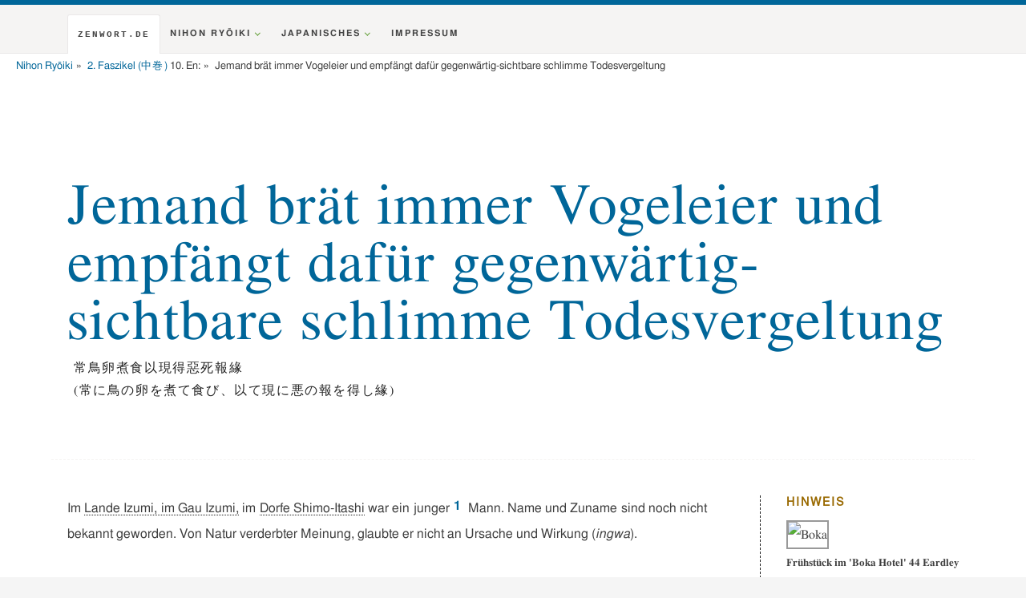

--- FILE ---
content_type: text/html; charset=UTF-8
request_url: https://nihonryoiki.zenwort.de/nr_htm/nr_fs02/nr_fs02_10.html
body_size: 11345
content:
<!doctype html>
    <html lang="de-DE-1901" xml:lang="de-DE-1901"   prefix="og: http://ogp.me/ns#" itemscope="" itemtype="https://schema.org/WebPage">
<head>
 <meta charset="utf-8" />
<!-- This page saved from / diese Seite wurde heruntergeladen von (© Adi Meyerhofer 2006-2025; CC 4.0 Germany BY-NC-SA): https://nihonryoiki.zenwort.de/nr_htm/nr_fs02/nr_fs02_10.html  -->
<!-- Tests: WACG, HTML, Links (w3C checker) 2022-08-20 -->
    <title>Jemand brät immer Vogeleier und empfängt dafür gegenwärtig-sichtbare schlimme Todesvergeltung</title>
    <!-- META -->
 <meta http-equiv="author" content="Adi Meyerhofer" />
 <meta name="theme-color" content="#006699" media="(prefers-color-scheme: light)">
 <meta name="creator" content="Hermann Bohner († 1963), Kyōkai (景戒, † ante 822)" />
 <meta name="description" lang="en" content="Legend 10 of part II of the Nihon Ryōiki" />
 <meta name="description" lang="de" content="10. Legende des II. Bands im Nihon Ryōiki" />
 <meta http-equiv="keywords" lang="de" content="Setsuwa, Buddhismus -- Japan, Volksreligion -- Japan" />
 <meta http-equiv="keywords" lang="en" content="Setsuwa, Buddhism -- Japan, Folk beliefs -- Japan" />
 <meta name="application-url" content="https://nihonryoiki.zenwort.de/" />
 <meta name="google" content="notranslate" />
<meta name="robots" content="noai, noimageai">
 <meta http-equiv="X-UA-Compatible" content="IE=edge" /> <!-- nur noch für IE8,9; hier keine IE9 pinned site mehr -->
     <meta name="robots" content="index, follow" />

     <meta name="pinterest" content="nopin" />
    <!-- mobile specific metas -->
 <meta name="viewport" content="width=device-width, initial-scale=1" />
    <!-- APPLE META -->
 <meta name="apple-mobile-web-app-capable" content="yes" />
 <meta name="apple-mobile-web-app-status-bar-style" content="black" /><!-- erfordert yes im vorherigen -->
 <meta name="format-detection" content="telephone=no, address=no, email=no" />

    <!-- schema.org microdata -->
    <script type="application/ld+json">
        {
        "@context": "https://schema.org/",
        "@type": "WebSite",
        "name": "Jemand brät immer Vogeleier und empfängt dafür gegenwärtig-sichtbare schlimme Todesvergeltung",
        "url": "https://nihonryoiki.zenwort.de/nr_htm/nr_fs02/nr_fs02_10.html",
        "description": "10. Legende des II. Bands im Nihon Ryōiki",
        "author": "Kyōkai (景戒)",
        "publisher": "Adi Meyerhofer",
        "editor": "Hermann Bohner",
         "accountablePerson": "Adi Meyerhofer",
        "accessibilityHazard": [
           "noFlashingHazard",
           "noMotionSimulationHazard",
           "noSoundHazard"
              ],
        "inLanguage": "de-DE-1901",
        "dateCreated": "1934-07-01",
        "datePublished": "2006-10-01",
        "dateModified": "2022-01-20"
        }
    </script>
    <!-- Dublin Core -->
<link rel="profile" href="https://www.dublincore.org/documents/2008/08/04/dc-html/" />
<link rel="schema.DC" href="https://www.dublincore.org/specifications/dublin-core/dcmi-terms/" />
<link rel="schema.DCTERMS" href="https://www.dublincore.org/specifications/dublin-core/dcmi-terms/" />
<meta name="dcterms.title" content="Nihon Ryōiki, Legenden aus der Frühzeit des japanischen Buddhismus" />
<meta name="DC.coverage" lang="de-DE-1901" content="10. Legende des II. Bands im Nihon Ryōiki" />
<meta name="dcterms.creator" content="Adi Meyerhofer" />
<meta name="dcterms.created" content="pre 822-12-31" />
<meta itemprop="datePublished" content="1934-07-01" />
<meta name="dcterms.modified" content="2022-01-20" />
<meta name="dcterms.language" content="de-DE" />
<meta name="DC.description" lang="de-DE-1901" content="10. Legende des II. Bands im Nihon Ryōiki" />
<meta name="DC.description" lang="en-GB" content="Legend 10 of part II of the Nihon Ryōiki" />
<meta name="dcterms.license" scheme="DCTERMS.URI" content="https://creativecommons.org/licenses/by-nc-sa/4.0/deed.de" />
<meta name="dcterms.format" content="text/html" />
<meta name="DC.subject" lang="en" content="Setsuwa, Buddhism -- Japan, Folk beliefs -- Japan" />
<meta name="DC.subject" lang="de" content="Setsuwa, Buddhismus -- Japan, Volksreligion -- Japan" />
<!--<meta name="dcterms.replaces" content="BEI BEDARF" /> -->
<!-- /Dublin Core -->

<!-- open graph, scriptfreie google+ info usw. -->
 <meta property="og:type" content="website" />
 <meta property="og:url" content="https://nihonryoiki.zenwort.de/nr_htm/nr_fs02/nr_fs02_10.html" />
 <meta property="og:title" content="Nihon Ryōiki" />
 <meta property="og:description" content="Legenden aus der Frühzeit des japanischen Buddhismus" />
 <meta property="og:locale" content="de_DE" />
 <meta property="og:image" content="../../nr_simg_2022/monkey-tile_600x315.png" />
 <meta property="og:image:type" content="image/png" />
 <meta property="og:image:width" content="600" />
 <meta property="og:image:height" content="315" />
<!-- END open graph -->

    <!-- LINK -->
    <link title="Home" href="../../index.html" rel="home" />
    <link title="Next" href="./nr_fs02_11.html" rel="prefetch" />

    <!-- CSS -->
    <link rel="stylesheet" href="../../nr_css_2022/nr_htm.css"><!-- nur für dev --><!-- integrity nicht vergessen -->

    <!-- JS, Rest unten  -->
    <script src="../../nr_js_2022/modernizr.js" integrity="sha384-9Oi9GxTy5Dm3KZhJIXh5HjWARM75eRI/tu6as5xgl3NXzcpWP5ZhQHSFlAb3pv7B"></script>
   <!-- <script defer src="../../nr_js_2022/all.min.js"></script>  -->
		<script>
		function goBack() {
		  history.go(-1);
		}
	  </script>

    <!-- favicons  -->
    <link rel="apple-touch-icon" sizes="180x180" href="../../nr_simg_2022/NR-Icon_180px.png" />
    <link rel="mask-icon" href="../../nr_simg_2022/NR-Icon.svg" color="#fff">
    <link rel="icon" type="image/svg+xml" href="../../nr_simg_2022/NR-Icon.svg" /><!-- funktioniert ab FF83 wenn nicht in about:config blockiert -->
    <link rel="alternate icon" href="../../nr_simg_2022/apple-touch-icon.ico" />
    <link rel="manifest" href="../../site.webmanifest" />
    <!-- / favicons  -->
</head>

<body id="TOP">

    <!-- preloader-->
    <div id="preloader">
        <div id="loader" class="dots-fade">
            <div></div>
            <div></div>
            <div></div>
        </div>
    </div>
    <!-- END preloader-->

    <!-- Header -->
    <header class="s-header">

            <!--  Breadcrumb -->
         <div id="bread-top" class="noprint lfloat">
          <nav aria-label="Breadcrumb"><h5 class="visuallyhidden">Ort:</h5>
          <ul>
          <li><a href="../../index.html" accesskey="1">Nihon Ryōiki</a>&#x00a0;»
          <li><a href="./nr_fs02_inh.html">2. Faszikel (<span lang="ja">中巻</span>)</a> 10. En:&#x00a0;»</li>
          <li id="insertbread" aria-current="page"><script src="../../nr_js_2022/bread.js"></script> </li>
          </ul></nav>
         </div><!-- / Breadcrumb -->

        <div class="row">

            <div class="s-header__content column" itemprop="headline">
                <h1 class="s-header__logotext">
                    Jemand brät immer Vogeleier und empfängt dafür gegenwärtig-sichtbare schlimme Todesvergeltung
                </h1>
                <p class="s-header__tagline" lang="ja">常鳥卵煮食以現得惡死報緣<br /> (常に鳥の卵を煮て食び、以て現に悪の報を得し緣)</p>
            </div>

        </div> <!-- end row -->

       <nav class="s-header__nav-wrap noprint">

           <div class="row">

                <ul class="s-header__nav">
                    <li class="current"><a href="https://zenwort.de/index.html" class="mono">zenwort.de</a></li>
                    <li class="has-children" aria-haspopup="menu"><a href="../../index.html">Nihon Ryōiki</a>
                        <ul>
<li><a href="../nr_vorb.html">Vorbemerkung</a></li>
<li><a href="../nr_einl_00.html">Einleitung</a></li>
<li><a href="../nr_inh.html">Gesamtinhalt</a></li>
<li><a href="../nr_fs01/nr_fs01_inh.html">Band 1</a></li>
<li><a href="./nr_fs02_inh.html">Band 2</a></li>
<li><a href="../nr_fs03/nr_fs03_inh.html">Band 3</a></li>
<li><a href="../../nr_exkurse/nr_exInh.html">Exkurse</a></li>
<li><a href="../nr_biblio.html">Bibliographie</a></li>
<li><a href="../nr_verzbuddh.html">Glossar</a></li>
<li><a href="../nr_abk.html">Abkürzungen</a></li>
<li><a href="../nr_links.html">Links</a></li>
<li><a href="../nr_ebook.html">Downloads</a></li>
<li><a href="../nr_abstract.html">Abstract</a></li>
                        </ul>
                    </li>
                    <li class="has-children" aria-haspopup="menu"><a href="https://zenwort.de/index.html" class="external">Japanisches</a>
                        <ul>
                            <li><a href="https://im-tee-raume.zenwort.de/index.html" class="external">Teezeremonie</a></li>
                            <li><a href="https://bohnerbiographie.zenwort.de/index.html" class="external">Hermann Bohner</a></li>
                            <li><a href="https://gambling.zenwort.de/index.html" class="external">Casinogeschichte</a></li>
                        </ul>
                    </li>
                    <li><a href="https://reise.zenwort.de/b_htm/999_Impressum-zenwort-alle.html">Impressum</a></li>
                </ul> <!-- end #nav -->

           </div>

        </nav> <!-- end #nav-wrap -->

        <a class="header-menu-toggle" href="#" title="Menu"><span>Menu</span></a>

    </header> <!-- Header End -->

<!-- INHALT -->
     <div class="s-content page">

        <div class="row">

            <div id="main" class="s-content__main large-9 column">

                <main>

                    <header class="entry__header">


                    </header> <!-- entry__header -->


                    <div class="entry__content">

<p class="t0">Im <span class="tt" onmouseover="TagToTip('iz');" onblur="UnTip();" onmouseout="UnTip();">Lande Izumi, im Gau Izumi,</span><span id="iz"> (<span lang="ja">和泉國</span>; Nakamura: heute Sennan-gun, Ōsaka-fu)</span> im <span class="tt" onmouseover="TagToTip('dorf');" onblur="UnTip();" onmouseout="UnTip();">Dorfe Shimo-Itashi</span> <span id="dorf">(<span lang="ja">下痛脚村;</span> Unten-Wehfuß; Nakamura: Shimo-Anashi)</span> war ein junger<a href="#fn01" class="fn">1</a><a  id="fnverweis01"></a> Mann. Name und Zuname sind noch nicht bekannt geworden. Von Natur verderbter Meinung, glaubte er nicht an Ursache und Wirkung (<span class="em">ingwa</span>).</p>

<p>Immer suchte er Vogeleier, briet sie und aß sie: das war, was er tat. Im 6. Jahre Himmelswage-Siegeskleinod (754), Holz-oben-Roß, im Frühjahr, im 3. Monat kam ein unbekannter Kriegsmann, machte dem jungen Mann Mitteilung und sprach: „Der <span class="tt" onmouseover="TagToTip('la');" onblur="UnTip();" onmouseout="UnTip();">Landesstatthalter</span> <span id="la">[<span class="em">kuni (no) tsukasa</span>]</span> ruft dich.“ Da er des Kriegsmannes Lende sah, trug dieser da ein vier Ellen langes Schriftstück.<a href="#fn02" class="fn">2</a><a id="fnverweis02"></a> Alsbald begleitete er ihn und ging mit ihm fort. Da sie in das Innere des Hitata-Gaus zum <span class="tt" onmouseover="TagToTip('ya');" onblur="UnTip();" onmouseout="UnTip();">Dorfe Yamatahi</span> <span id="ya">[<span lang="ja">山直里</span>, Nakamura: Yamatae]</span> gelangten, drängte<a href="#fn03" class="fn">3</a><a id="fnverweis03"></a> er (ihn) in einen Kornacker hinein. Im Acker wuchs über ein <span class="em">Cho</span> Korn etwa zwei Ellen hoch; wohin er mit den Augen sah, war lebend Feuer<a href="#fn04" class="fn">4</a><a id="fnverweis04"></a>; da war kein Platz, den Fuß nur aufzusetzen. Da lief er im Acker hin und her, schrie und heulte: „Heiß! O heiß!“ Zur Zeit waren Leute von dem Dorfe im Berge; die lasen Feuerholz. Da sie nun den herumlaufenden, heulenden und schreienden Mann sahen, kamen sie vom Berge herab. Als sie ihn nun fassen und herziehen wollten, widerstand er und ließ sich nicht ziehen. Sie zogen stärker und brachten ihn mit Gewalt aus der Umzäunung (&#x7c6c;; K: &#x57a3; <span class="em">kaki</span>) heraus. Da sank er zu Boden, lag da, schwieg und sagte kein Wort. Nach einer Weile endlich kam er zu sich und stand auf. Aber er schrie vor Weh und rief: „Die Füße tun weh!“ und anderes mehr. Die Leute vom Berg fragten und sprachen: „Warum denn so?“ Er antwortete und sprach: „Ein Kriegsmann war da, beschied mich und nahm mich mit sich und drängte mich ins lebende Feuer hinein. Die Füße brannten mir, als ob sie brieten. Sah ich nach den vier Seiten, so war alles ein Feuerberg und ringsum kein Spalt zu entkommen. Daher schrie ich und lief herum.“ Die Leute vom Berg vernahmen es, und da sie seine Beinkleider (<span class="em">hakama</span>) aufhoben und die <span class="tt" onmouseover="TagToTip('sc');" onblur="UnTip();" onmouseout="UnTip();">Schenkel</span> <span id="sc">(<span lang="ja">&#x811b;</span>, <span class="em">hagi</span>, Unterschenkel)</span> sahen, war das Fleisch an den Schenkeln zu Schwären verbrannt; nur die Knochengewinde waren noch da. Es verging nur mehr ein Tag, da starb er.</p>

<div class="rfloat" style="width:460px"><img src="../../nr_img/dobermans.avif" alt="Bein" style="width:456px" title="Doberman" class="bor" /><br /><span class="bildunter">(Abbildung ähnlich)</span></div>

<p>Wisse und verstehe wahrhaft: Die Hölle ist sichtbar-gegenwärtig. Ursache und Wirkung muß man glauben. Man darf nicht wie ein Rabe die eigenen Kinder lieben und die andern Kinder fressen. Wer ohne Mitleid ist, der mag gleich ein Mensch sein, er ist doch wie ein Rabe. Das <a href="../../nr_exkurse/nr_exNirvanasutra.html">Nirwana-Sutram</a> sagt: Mag gleich ein Unterschied von hoch und gering zwischen Mensch und Tier sein, so ist doch hier wie dort das Leben gleich kostbar, der Tod gleich schwer. So sagt es. Das Sutra von Ursache und Wirkung des Guten und des Bösen<a href="#fn05" class="fn">5</a><a id="fnverweis05"></a> sagt: Wer in diesem Leibe des Huhnes<a href="#fn06" class="fn">6</a><a id="fnverweis06"></a> Kinder brät, fällt beim Sterben in die <a href="../../nr_exkurse/nr_exEnra.html#HO">Aschenfluß-Hölle</a> (<span lang="ja"><a href="../nr_verzbuddh.html#aK">灰河地獄</a></span>) hinab. Das ist hiemit gemeint.</p>
                    </div>
                    <!-- entry__content -->

                    <ul class="entry__post-nav h-group noprint cb">
                        <li class="prev"><a rel="prev" href=""><img src="../../nr_simg_2022/Circle_arrow_left_font_awesome_blue.svg" alt="Vorherige" class="bor0" id="ZURUECK" onclick="goBack();" /><!--<br />Vorherige--></a></li>
                        <li class="next"><a rel="next" href="./nr_fs02_11.html" style="padding:0; background:none"><img src="../../nr_simg_2022/Circle_arrow_left_font_awesome_blue.svg" alt="Nächste" class="bor0" id="WEITER" /><!--<br />--></a></li>
                    </ul>
                </main>
           <!-- end main -->

          <hr />

    <aside role="doc-endnotes" aria-labelledby="hd-notes">
            <h4 id="ANM">Anmerkungen</h4>
            <p id="hd-notes">
                <span id="fn01" class="strong">[1]</span> <span lang="ja">中男</span> <span class="em">chūnan</span> (hier wohl gleich: <span lang="ja">少丁</span>). Im Alter zwischen 17 und 20. <br />
<span class="erg">Siehe auch <a href="../../nr_exkurse/nr_exRitsuryo.html">Steuern: Ritsuryō-Gesetze</a>:
<span title="Dettmer, H.-A.; Der Yōrō-Kodex, Die Gebote; Wiesbaden 2010, ISBN&#x00a0;978-3-447-06261-9, Bd. II: S. 31f"><span class="strong">Yōro-ryō, Ko-ryū  Art. 6:</span>  Männliche und weibliche Personen im Alter von drei Jahren und darunter sind als Kleinkinder [<span lang="ja">黄</span>] zu betrachten, die im Alter von 16 Jahren und darunter sind als Kinder und die im Alter von 20 Jahren und jünger sind als Jugendliche anzusprechen [<span lang="ja">中男</span>, ab 757: 18-21]. Männer im Alter von 21 Jahren sind als (voll taugliche) Mannen [<span lang="ja">正丁</span>] zu betrachten. 61jährige sind als Alte und 66jährige als Greise anzusehen. …</span></span> [<a role="doc-backlink" href="#fnverweis01">&#x00a0;▲&#x00a0;</a>] <br />

<span id="fn02" class="strong">[2]</span> <span lang="ja">杜</span> <span class="em">fuda</span>. K, und Nakamura <span lang="ja">札,</span> eine Vorladung auf Holz geschrieben.<br />
<span class="erg">Vgl. dazu die <span class="em">mokkan</span> (<span lang="ja">木簡</span>), einseitig beschriftete Holztäfelchen, die als Etiketten oder für offizielle Anforderungen von Mensch und Material etc. gebraucht wurden. Sie stehen (obschon länger bekannt) erst nach einer Ausgrabung von ca. 135.000 Stück 1988/9 in Nara in größeren Mengen zur Verfügung. Das Nationalmuseum Nara hat hierfür eine durchsuchbare Datenbank eingerichtet.</span> [<a role="doc-backlink" href="#fnverweis02">&#x00a0;▲&#x00a0;</a>] <br />

<span id="fn03" class="strong">[3]</span> oder „stieß.“ Es ist nicht klar, ob der Kriegsmann mit hinging. K läßt ihn dann plötzlich verschwinden. [<a role="doc-backlink" href="#fnverweis03">&#x00a0;▲&#x00a0;</a>] <br />

<span id="fn04" class="strong">[4]</span> <span lang="ja">爝火</span> <span class="em">okibi</span> <span class="erg">lesungs- und vermutlich bedeutungsgleich mit: <span lang="ja">燠火.</span></span> [<a role="doc-backlink" href="#fnverweis04">&#x00a0;▲&#x00a0;</a>] <br />

<span id="fn05" class="strong">[5]</span> <span class="em">Zen'aku-inga-kyō</span> <span class="erg"><span lang="ja">善惡因果經,</span> <a href="../../nr_daten/T85n2881.pdf">T. Vol.&#x00a0;85, Nr. 2881</a>.</span> [<a role="doc-backlink" href="#fnverweis05">&#x00a0;▲&#x00a0;</a>] <br />

<span id="fn06" class="strong">[6]</span>  <span lang="ja">鷄 = 鶏</span> <span class="em">niwatori</span> ch. bezeichnet dies die Eier; jp. wohl die „Küchlein,“ doch wohl auch die ungeborenen, d.&#8201;h. die Eier. [<a role="doc-backlink" href="#fnverweis06">&#x00a0;▲&#x00a0;</a>]
            </p>
    </aside>

    <aside role="doc-bibliography" aria-labelledby="bib-hd">
            <h4 class="m1" id="LIT">Literatur</h4>
            <p class="small">In mehreren Kapiteln erwähnte Titel ausführlich im <a href="../nr_biblio.html">Literaturverzeichnis</a>.</p>

            <ul class="disc" id="bib-hd">

               <!-- <li ></li> -->
            </ul>


            <div id="ACCOR">
            <button class="accordion noprint" aria-controls="panel1">Parallelen</button>
                <div class="panel" aria-labelledby="panel1" id="panel1">
                 <p><span class="strong">K:</span> XX, 30 die unmittelbar engverwandte Parallele. Auch: IX, 24 wo es auch der III. Monat ist.</p>

<p>A ) <span class="strong">Mingbaudji [Myōhōki <span class="erg">T.&#x00a0;2082</span>]:</span> unterer Band 8. Erz.: Zu Beginn der Regierung Kaiser Kai’s von Sui war ein Kind, 13 Jahre alt, das immer den Nachbarn Hühnereier stahl, sie briet und aß. In der Morgenfrühe, als die Leute des Dorfes noch nicht aufgestanden, kommt ein Mann, ruft das Kind. Der Vater befiehlt dem Kind nachzusehen. Der Mann: „Das Amt ruft dich.“ Das Kind will hineingehen, um Gewand und Essensration mitzunehmen. Der Mann: „Unnötig“ und zieht das Kind fort bis südwärts des Dorfes, wo ein Maulbeerfeld ist, gepflügt, noch nicht besät. Da sah der Knabe plötzlich eine kleine Umwallung (Burg) mit Wällen, Toren u.s.f. – „Warum hat es das?“ fragt das Kind. Der Mann fährt das Kind an, es solle nicht reden, führt es hinein, kein Mensch ist drinnen. Alles ist Asche und Glut. Das Kind schreit, weiß nicht wo den Fuß aufsetzen; rennt nach allen Richtungen; die Tore scheinen offen, schließen sich aber, wenn das Kind hinkommt. Die Nachbarn, Maulbeerblattpflücker, sehen das Kind in dem Maulbeerfeld herumrennen, schreien … Das Mittagsmahl geht vorüber. Der Vater fragt nach dem Kind, kommt vom Dorfe her; da er nachsieht, sind des Kindes Schenkel gebrochen, verkohlt, die Schmerzen sind fürchterliche! Groß und klein (merkt es sich) hält eifrig die Gebote. [Betreffs Eieressen, vgl. auch Mingbaudji, unterer Band, 3. Geschichte]<br /><span class="erg">Zum Mingbaudji siehe auch <a href="../nr_einl_00.html">Einleitung: vorausgegangene Werke.</a></span></p>

<p>B) Die Geschichte ist übergegangen in <span class="em">Fa yüan dschu lin,</span> Bd. 80</p>

<p>Eine anklingende Geschichte findet sich in <span class="strong">Saseki-shū</span> Bd. 8: „In Bishu war eine junge Frau, die tötete, ihre Kinder zu speisen, viele Küchlein. Eines Tages kam eine Frau im Traum an das Schlafkissen ihres Kindes. O solch ein Jammer! sagte sie. „Wie weh tut es, wie weh!“ und in Harm und Groll weinte sie nur immerfort. Da ward das Kind krank und starb im Nu. Ein Bruder war da, und da auch er krank ward, erschien die Frau von vordem genau wieder so; auch dies Kind starb.</p>

<p class="dum">Die Geschichte basiert auf der Volketymologie des Ortsnamens <span lang="ja">痛脚</span> <span class="em">Anashi,</span> der wörtlich „wunde Beine“ bedeutet. Dabei wird die Geschichte buddhistisch verbrämt.</p>

                 <!-- <p>PARA</p> -->
            </div><!-- / panel -->
            </div><!-- / accord -->


    </aside> <!-- end Anm + Lit -->
   </div>

            <!-- SIDEBAR -->

      <div id="sidebar" class="s-content__sidebar large-3 column">
               <div class="s-content__sidebar_border">
                <div class="widget widget_text group">
                    <h3 class="h6">Hinweis</h3>
                    <p><img src="../../nr_img/BokaBreakfast.avif" alt="Boka" style="width:99%"  class="bor" /><br /><span class="bildunter">Frühstück im 'Boka Hotel' 44 Eardley Crescent, London EC 5 (ca. 1994). Wer diese auch noch auf dem Teller in klarem Fett schimmenden Dinger tatsächlich runtergewürgt hatte, der wurde von seinem Magen jeden Tag fühlbar-gegenwärtig in die Hölle geschickt!</span></p>

                    <p>Hermann Bohners Fußnoten für die Anmerkungen sind numeriert; Ergänzungen für die Webseite im Fließtext <span class="am">farblich so dargestellt.</span> Zitate aus der Übersetzung von Nakamura Kyoko <span class="dum">derartig.</span><br />
                  <span class="noprint">Weitere „Fußnoten“ – vor allem japanische Zeichen – sind als <span class="tt" onmouseover="TagToTip('ttt');" onblur="UnTip();" onmouseout="UnTip();">Tooltip</span><span id="ttt"> (So sieht ein „Tooltip“ aus)</span> ausgeführt, der Inhalt wird bei Überfahren sichtbar.<br />Übersicht: <a href="../nr_abk.html">Abkürzungen</a></span>
                    </p>
                </div>

               <div class="widget widget--categories">
                   <h3 class="h6">Hintergrundinformation</h3>
                   <p>in den Exkursen:</p>
                        <ul>
                            <li><a href="../../nr_exkurse/nr_exInh.html">Inhaltsverzeichnis</a></li>
                            <li><a href="../../nr_exkurse/nr_exEnra.html">Enra und Jizō</a> (Hölle)</li>

<li><a href="../../nr_exkurse/nr_exMokkan.html">Mokkan</a></li>

<li><a href="../../nr_exkurse/nr_exNirvanasutra.html">Nirvana-Sutra</a></li>
                            <!-- <li><a href="../../nr_exkurse/nr_exNAME">EXKURS</a></li> -->
                        </ul>
                </div>

                <div class="widget widget_tags noprint">
                    <h3 class="h6">Japanisch</h3>
                    <div class="tagcloud group">
                        <a href="../../nr_img/GR_NRScan_bw/NR-GR16-447_020.avif" title="'Gunsho ruijū,' Tōkyō 1894- (Keizai Zasshisha) XVI, Nr. 417" download>Gunsho ruijū</a>
                        <a href="../../nr_daten/日本霊異記_Fasz2_NKBT_150dpi.pdf" download><span lang="ja">中巻</span> NKBT 70</a>
						  <a href="../../nr_daten/日本霊異記_Fasz2-Anm_NKBT_70_601dpi.djvu" download>Anm. <span lang="ja">中巻</span> NKBT 70</a>
                        <a href="../../nr_daten/kyodaiNihonRyoiki.pdf" download><span lang="ja">霊異記</span> 1816</a>
                        <!-- <a href="../../nr_daten/nr_tei-xml/FILE">GR: TEI (XML)</a> -->
                    </div>
                </div>

                <div class="widget widget_popular">
                    <h3 class="h6">Externe Links:</h3>
                    <ul class="link-list">
                        <!-- <li><a href="http" class="external" title="Zggr. DATE.">Lorem ipsum Ullamco commodo.</a></li>-->
                    </ul>

                      <figure class="noprint" style="width:251px"><img src="../../nr_simg_2022/tn-TempelChina_Cover_Bd2_werbe.avif" style="width:251px;height:359px" class="bor" alt="Buch: Tempel in China" /><br /><figcaption><a href="https://buchshop.bod.de/buddhistische-tempel-in-china-henry-lohner-9783744872737" class="external">Buddhistische Tempel in China</a> (<span class="tt" role="tooltip" onblur="UnTip();" onmouseout="UnTip();" onmouseover="TagToTip('pm1', TITLE, 'Buddhistische Tempel in China ', WIDTH, 600, BORDERCOLOR, '#a52a2a', BORDERSTYLE, 'solid', CLOSEBTN, true, STICKY, true);">2&#x00a0;Bände, 472 Seiten</span><span id="pm1"> (Der dänische Architekt Johannes Prip-Møller war fünf Jahre im nordchinesischen Shenyang tätig. Während dieser Zeit lernte er die chinesische Kultur und die Architektur, besonders der Tempel, wertschätzen. Mit einem Forschungsauftrag ausgestattet bereiste er über drei Jahre China. Das Ergebnis ist die vorliegende Studie typischer buddhistischer Tempelanlagen.<br />Der Bericht, von Henry Lohner übersetzt, gliedert sich drei Teile. Zuerst werden die architektonischen Aspekte der einzelnen Bauten eines "idealen" chinesischen buddhistischen Tempels anhand einer Vielzahl von Beispielen beschrieben. Im zweiten Abschnitt wird der in Form einer Lotusblüte angelegte Longchansi bei Nanking in allen Einzelheiten betrachtet. Abschließend folgt die detaillierte Beschreibung einer buddhistischen Ordinationszeremonie mit ihren drei Stufen. Dazu kommt die Schilderung des Alltagslebens buddhistischer Mönche in China. Ebenfalls mit enthalten sind mehrere kleinere Studien zum Bau christlicher Kirchen in China, zuvorderst die Untersuchung der Ruine einer von Franziskanern im frühen vierzehnten Jahrhundert errichteten Kathedrale.<br />Stark erweitert und vertieft wird Prip-Møllers Arbeit durch die erklärenden Kapitel Henry Lohners, die grundlegende Konzepte und Persönlichkeiten des chinesischen Buddhismus beschreiben. Die Geschichte der einzelnen untersuchten Tempel, über einhundert, wird fortgeschrieben. Ein umfangreiches Literaturverzeichnis deckt nicht nur den chinesischen Buddhismus und seine Architektur, sondern auch die wirtschaftliche und politische Entwicklung des Landes seit Ende des Kaiserreichs 1912 ab.)</span><!-- / PM -->). ISBN&#x00a0;9783744872737</figcaption></figure><!-- / China Bd 2 -->

                </div>
           </div><!-- / s-content__sidebar_border -->
           </div> <!-- end sidebar -->

       </div> <!-- end row -->

</div> <!-- end content-wrap -->

    <!-- Footer -->
    <footer class="s-footer">
        <div class="row s-footer__bottom">
            <div class="large-9 tab-full column s-footer__info">
                <h3 class="h6">Über Nihon Ryōiki</h3>
                <p class="smaller">
                Diese Webseite basiert auf der Ausgabe der Zeitschrift OAG Mitteilungen: „Legenden aus der Frühzeit des japanischen Buddhismus,“ übersetzt, eingeleitet und erläutert von Dr. Hermann Bohner. Herausgegeben von der deutschen Gesellschaft für Natur- und Völkerkunde Ostasiens (OAG; https://oag.jp) unter Beteiligung der Ōsaka Tōyōgakkai; Tōkyō 1934. Der Originaltext wurde zum Ende der Nara-Zeit von Kyōkai/Keikai (<span lang="ja">景戒</span>) aufgezeichnet und ist heutzutage allgemein als „Nihon Ryōiki“ (<span lang="ja">日本霊異記</span>) bekannt.<br />
                Alle Bilder wurden für die Webpräsentation eingefügt, Bohners Übersetzung enthielt keine.
                </p>

                <div class="large-12">
                  <a href="#TOP" style="margin-right:10%"><img src="../../nr_simg_2022/Circle_arrow_left_font_awesome_blue.svg" alt="Zum Anfang" class="bor0" id="IMG-BACKTOTOP" /></a>
                       <a href="" style="margin-right:4em"><img src="../../nr_simg_2022/Circle_arrow_left_font_awesome_blue.svg" alt="Vorherige" class="bor0" id="IMG-RETURN" onclick="goBack();" /></a>
                       <a href="./nr_fs02_inh.html" style="margin-right:4em"><img src="../../nr_simg_2022/Folder_library_2bw.png" alt="Inhalt" class="bor0" id="IMG-TOC" /></a>
                       <a href="./nr_fs02_11.html" style="margin-right:10%"><img src="../../nr_simg_2022/Circle_arrow_left_font_awesome_blue.svg" alt="Nächste" class="bor0" id="IMG-FOLLOWING" /></a>
                       <span title="Scans des japanischen Originals im Gunsho ruijū">
                       <a href="../../nr_daten/GR_NRScan_bw-full.pdf" download><img src="../../nr_simg_2022/pdf.svg" alt="pdf" class="bor0 IMG-TOC" /></a>
                       <a href="../../nr_daten/NR_GunRuijo_601dpi.djvu" download><img src="../../nr_simg_2022/djvu_icon.svg" alt="djvu" class="bor0 IMG-TOC" /></a>
                       </span>
                </div>

            </div>

                    <div class="large-3 tab-full column">
                        <h3  class="h6">Navigation</h3>

                        <ul class="s-footer__list s-footer-list--nav group" role="navigation">
<li><a href="../nr_vorb.html">Vorbemerkung</a></li>
<li><a href="../nr_einl_00.html">Einleitung</a></li>
<li><a href="../nr_inh.html">Gesamtinhalt</a></li>
<li><a href="../nr_fs01/nr_fs01_inh.html">Band 1</a></li>
<li><a href="./nr_fs02_inh.html">Band 2</a></li>
<li><a href="../nr_fs03/nr_fs03_inh.html">Band 3</a></li>
<li><a href="../../nr_exkurse/nr_exInh.html">Exkurse</a></li>
<li><a href="../nr_biblio.html">Bibliographie</a></li>
<li><a href="../nr_verzbuddh.html">Glossar</a></li>
<li><a href="../nr_abk.html">Abkürzungen</a></li>
<li><a href="../nr_links.html">Links</a></li>
<li><a href="../nr_ebook.html">Downloads</a></li>
<li><a href="../nr_abstract.html">Abstract</a></li>
                        </ul>
                    </div>
            <div class="ss-copyright small">
               <span><a href="https://creativecommons.org/licenses/by-nc-sa/4.0/deed.de" rel="license"><img src="../../nr_simg_2022/by_nc_sa_eu-min.svg" alt="CC: BY-SA-NC, 4.0" class="vam bor" style="height:1.5em" /></a> <a href="https://reise.zenwort.de/b_htm/999_Impressum-zenwort-alle.html" class="external">&#x00a0;§&#x00a0;Impressum, Datenschutzhinweis</a>  </span>
                <span>© Adi Meyerhofer</span> <span>Design inspired by <a href="https://styleshout.com/">Keep It Simple 2019</a></span>
                <span>Letzte inhaltliche Änderung: 2022-01-20</span>
            </div>
        </div> <!-- end footer__bottom -->
    </footer> <!-- end Footer-->

 <!-- Java Script -->
    <script src="../../nr_js_2022/jquery-3.6.0.min.js"></script>
    <script async src="../../nr_js_2022/nr_script-merged.js" integrity="sha384-9JgS3/B6NxEjw2QZP+FB06LOiMmpnicp3FMwRDa7rg0AS9gsapq0EcwEJAbM2n7U"></script>
    <script>
        $(function(){ // document ready
    $("a").filter(function () {
        return this.hostname && this.hostname !== location.hostname;
    }).each(function () {
        $(this).attr({
            target: "_blank",
            rel: "noopener",
            title: "Gehe zu " + this.href + " (in neuem Fenster)"
        });
    });
});
    </script>
   <noscript><p>Zur korrekten Darstellung dieser Seite muß JavaScript aktiviert sein, bzw. ein JavaScript-fähiger Browser verwendet werden!<br />Sie ist jedoch so gestaltet, daß behindertengerechte Funktionen ohne stylesheet bzw. JavaScript zur Verfügung stehen (WACG 1, priority 1 und 2)</p><p>To correctly display this page you should use a browser, which supports JavaScript<br /> or enable <span class="em">JavaScript</span> in your preferences.</p></noscript>
</body>
</html>


--- FILE ---
content_type: text/css
request_url: https://nihonryoiki.zenwort.de/nr_css_2022/nr_htm.css
body_size: 21509
content:
/* ===================================================================
 *  Keep It Simple Base Stylesheet
 *  Ver. 3.0.0
 *  12-14-2019
 *  ------------------------------------------------------------------
 *
 *  TOC:
 *  # imports
 *  # xml-Kompabilität
 *  # normalize
 *  # basic/base setup styles
 *      ## media
 *      ## typography resets
 *      ## links
 *      ## inputs
 *  # Grid v2.1.3
 *      ## medium screen devices
 *      ## tablets
 *      ## mobile devices
 *      ## small mobile devices <= 400px
 *  # block grids
 *      ## block grids - medium screen devices
 *      ## block grids - tablets
 *      ## block grids - mobile devices
 *      ## block grids - small mobile devices <= 400px
 *  # MISC
 *  # lightbox2.css
 *  # Screenreader.css
 *  # Meine
 * =================================================================== */



/* ===================================================================
 * # imports
 *
 * -------------------------------------------------------------------
@import url("https://fonts.googleapis.com/css?family=Merriweather:300,300i,400,400i,700,700i|Open+Sans:400,400i,600,600i,700,700i&display=swap");*/

/* @charset und @import MÜSSEN vor @namespace stehen */
/* Bsp für unterschiedliche namespaces 1) This matches all XHTML <a> elements, as XHTML is the default unprefixed namespace a {}
2) This matches all SVG <a> elements  svg|a {}
3) This matches both XHTML and SVG <a> elements *|a {} */
@namespace url(http://www.w3.org/1999/xhtml);
@namespace svg url(http://www.w3.org/2000/svg); /* unnötig bei reinem HTML5 da dort bekannte foreign elemenst automatisch zugewiesen werden, gilt auch für MathML */
@namespace tei url(http://www.tei-c.org/ns/1.0);
/* andere @ NACH @namespace */

/* HTML Blockelemete müssen als solche speziell definiert werden */
address, article, aside, audio, video, blockquote, canvas, dd, div, dl, fieldset, figure, footer, form, h1, h2, h3, h4, h5, h6, header, hgroup, hr, ins, li, menu, noscript, ol, output, p, section, table, track, tfoot, ul {display:block} /* eigentlich gehören hierzu auch noch del, figcaption und pre ggf. tr/td/th */


/* ==========================================================================
 * # normalize
 * normalize.css v8.0.1 | MIT License |
 * github.com/necolas/normalize.css
 *
 * -------------------------------------------------------------------------- */

/* -------------------------------------------------------------------
 * ## document
 * ------------------------------------------------------------------- */

/* 1. Correct the line height in all browsers.
 * 2. Prevent adjustments of font size after orientation changes in iOS.*/

html {
    line-height: 1.15;
    /* 1 */
    -webkit-text-size-adjust: 100%;
    /* 2 */
}

/* -------------------------------------------------------------------
 * ## sections
 * ------------------------------------------------------------------- */

/* Remove the margin in all browsers. */

body {
    margin: 0;
}

/* Render the `main` element consistently in IE. */

main {
    display: block;
}

/* Correct the font size and margin on `h1` elements within `section` and
 * `article` contexts in Chrome, Firefox, and Safari. */

h1 {
    font-size: 2em;
    margin: 0.67em 0;
}

/* -------------------------------------------------------------------
 * ## grouping
 * ------------------------------------------------------------------- */

/* 1. Add the correct box sizing in Firefox.
 * 2. Show the overflow in Edge and IE. */

hr {
    -webkit-box-sizing: content-box;
    box-sizing: content-box;
    /* 1 */
    height: 0;
    /* 1 */
    overflow: visible;
    /* 2 */
}

/* 1. Correct the inheritance and scaling of font size in all browsers.
 * 2. Correct the odd `em` font sizing in all browsers. */

pre {
    font-family: zw-mono, monospace;
    /* 1 */
    font-size: 1em;
    /* 2 */
}

/* -------------------------------------------------------------------
 * ## text-level semantics
 * ------------------------------------------------------------------- */

/* Remove the gray background on active links in IE 10. */

a {
    background-color: transparent;
}

/* 1. Remove the bottom border in Chrome 57-
 * 2. Add the correct text decoration in Chrome, Edge, IE, Opera, and Safari. */

abbr[title] {
    border-bottom: none;
    /* 1 */
    text-decoration: underline;
    /* 2 */
    -webkit-text-decoration: underline dotted;
    text-decoration: underline dotted;
    /* 2 */
}

/* Add the correct font weight in Chrome, Edge, and Safari. */

b, strong {
    font-weight: bolder;
}

/* 1. Correct the inheritance and scaling of font size in all browsers.
 * 2. Correct the odd `em` font sizing in all browsers. */

code, kbd, samp {
    font-family: zw-mono, monospace;
    /* 1 */
    font-size: 1em;
    /* 2 */
}

/* Add the correct font size in all browsers. */

small {
    font-size: 80%;
}

/* Prevent `sub` and `sup` elements from affecting the line height in
 * all browsers. */

sub, sup {
    font-size: 75%;
    line-height: 0;
    position: relative;
    vertical-align: baseline;
}

sub {
    bottom: -0.25em;
}

sup {
    top: -0.5em;
}

/* -------------------------------------------------------------------
 * ## embedded content
 * ------------------------------------------------------------------- */

/* Remove the border on images inside links in IE 10. */

img {
    border-style: none;
}

/* -------------------------------------------------------------------
 * ## forms
 * ------------------------------------------------------------------- */

/* 1. Change the font styles in all browsers.
 * 2. Remove the margin in Firefox and Safari. */

button, input, optgroup, select, textarea {
    font-family: inherit;
    /* 1 */
    font-size: 100%;
    /* 1 */
    line-height: 1.15;
    /* 1 */
    margin: 0;
    /* 2 */
}

/* Show the overflow in IE.
 * 1. Show the overflow in Edge. */

button, input {
    /* 1 */
    overflow: visible;
}

/* Remove the inheritance of text transform in Edge, Firefox, and IE.
 * 1. Remove the inheritance of text transform in Firefox. */

button, select {
    /* 1 */
    text-transform: none;
}

/* Correct the inability to style clickable types in iOS and Safari. */

button, [type="button"], [type="reset"], [type="submit"] {
    -webkit-appearance: button;
}

/* Remove the inner border and padding in Firefox. */

button::-moz-focus-inner, [type="button"]::-moz-focus-inner, [type="reset"]::-moz-focus-inner, [type="submit"]::-moz-focus-inner {
    border-style: none;
    padding: 0;
}

/* Restore the focus styles unset by the previous rule. */

button:-moz-focusring, [type="button"]:-moz-focusring, [type="reset"]:-moz-focusring, [type="submit"]:-moz-focusring {
    outline: 1px dotted ButtonText;
}

/* Correct the padding in Firefox. */

fieldset {
    padding: 0.35em 0.75em 0.625em;
}

/* 1. Correct the text wrapping in Edge and IE.
 * 2. Correct the color inheritance from `fieldset` elements in IE.
 * 3. Remove the padding so developers are not caught out when they zero out
 *    `fieldset` elements in all browsers. */

legend {
    -webkit-box-sizing: border-box;
    box-sizing: border-box;
    /* 1 */
    color: inherit;
    /* 2 */
    display: table;
    /* 1 */
    max-width: 100%;
    /* 1 */
    padding: 0;
    /* 3 */
    white-space: normal;
    /* 1 */
}

/* Add the correct vertical alignment in Chrome, Firefox, and Opera. */

progress {
    vertical-align: baseline;
}

/* Remove the default vertical scrollbar in IE 10+. */

textarea {
    overflow: auto;
}

/* 1. Add the correct box sizing in IE 10.
 * 2. Remove the padding in IE 10. */

[type="checkbox"], [type="radio"] {
    -webkit-box-sizing: border-box;
    box-sizing: border-box;
    /* 1 */
    padding: 0;
    /* 2 */
}

/* Correct the cursor style of increment and decrement buttons in Chrome. */

[type="number"]::-webkit-inner-spin-button, [type="number"]::-webkit-outer-spin-button {
    height: auto;
}

/* 1. Correct the odd appearance in Chrome and Safari.
 * 2. Correct the outline style in Safari. */

[type="search"] {
    -webkit-appearance: textfield;
    /* 1 */
    outline-offset: -2px;
    /* 2 */
}

/* Remove the inner padding in Chrome and Safari on macOS. */

[type="search"]::-webkit-search-decoration {
    -webkit-appearance: none;
}

/* 1. Correct the inability to style clickable types in iOS and Safari.
 * 2. Change font properties to `inherit` in Safari. */

::-webkit-file-upload-button {
    -webkit-appearance: button;
    /* 1 */
    font: inherit;
    /* 2 */
}

/* -------------------------------------------------------------------
 * ## interactive
 * ------------------------------------------------------------------- */

/* Add the correct display in Edge, IE 10+, and Firefox. */

details {
    display: block;
}

/* Add the correct display in all browsers. */

summary {
    display: list-item;
}

/* -------------------------------------------------------------------
 * ## misc
 * ------------------------------------------------------------------- */

/* Add the correct display in IE 10+. */

template {
    display: none;
}

/* Add the correct display in IE 10. */

[hidden] {
    display: none;
}



/* ===================================================================
 * # basic/base setup styles
 *
 * ------------------------------------------------------------------- */
html {
    font-size: 62.5%;
    -webkit-box-sizing: border-box;
    box-sizing: border-box;
}

*, *::before, *::after {
    box-sizing: inherit;
}

body {
    font-weight: normal;
    line-height: 1;
    word-wrap: break-word;
    -moz-font-smoothing: grayscale;
    -moz-osx-font-smoothing: grayscale;
    -webkit-font-smoothing: antialiased;
    -webkit-overflow-scrolling: touch;
    -webkit-text-size-adjust: none;
    hyphens: auto;
}

/* -------------------------------------------------------------------
 * ## media
 * ------------------------------------------------------------------- */
svg, img, video embed, iframe, object {
    max-width: 100%;
    height: auto;
}

/* -------------------------------------------------------------------
 * ## typography resets
 * ------------------------------------------------------------------- */
div, dl, dt, dd, ul, ol, li, h1, h2, h3, h4, h5, h6, pre, form, p, blockquote, th, td {
    margin: 0;
    padding: 0;
}

p {
    font-size: inherit;

}

em, i {
    font-style: italic;
    line-height: inherit;
}

strong, b {
    font-weight: bold;
    line-height: inherit;
}

small {
    font-size: 60%;
    line-height: inherit;
}

ol, ul {
    list-style: none;
    text-indent:0;
}

li {
    display: block;
}

/* -------------------------------------------------------------------
 * ## links
 * ------------------------------------------------------------------- */
a {
    text-decoration: none;
    line-height: inherit;
}

a img {
    border: none;
}

/* -------------------------------------------------------------------
 * ## inputs
 * ------------------------------------------------------------------- */
fieldset {
    margin: 0;
    padding: 0;
}

input[type="email"],
input[type="number"],
input[type="search"],
input[type="text"],
input[type="tel"],
input[type="url"],
input[type="password"],
textarea {
    appearance: none;
}



/* ===================================================================
 * # Grid v2.1.3
 *
 *   -----------------------------------------------------------------
 * - Grid breakpoints are based on MAXIMUM WIDTH media queries,
 *   meaning they apply to that one breakpoint and ALL THOSE BELOW IT.
 * - Grid columns without a specified width will automatically layout
 *   as equal width columns.
 * ------------------------------------------------------------------- */

/* rows
 * ------------------------------------- */
.row {
    width: 90%;
    max-width: 1600px;
    margin: 0 auto;
    display: -ms-flexbox;
    display: -webkit-box;
    display: flex;
    -ms-flex-flow: row wrap;
    -webkit-box-orient: horizontal;
    -webkit-box-direction: normal;
    flex-flow: row wrap;
}

.row .row {
    width: auto;
    max-width: none;
    margin-left: -20px;
    margin-right: -20px;
}

/* columns
 * -------------------------------------- */
.column {
    -ms-flex: 1 1 0%;
    -webkit-box-flex: 1;
    flex: 1 1 0%;
    padding: 0 20px;
}

.collapse>.column, .column.collapse {
    padding: 0;
}

/* flex row containers utility classes
 * ----------------------------------------- */
.row.row-wrap {
    -ms-flex-wrap: wrap;
    flex-wrap: wrap;
}

.row.row-nowrap {
    -ms-flex-wrap: none;
    flex-wrap: nowrap;
}

.row.row-y-top {
    -ms-flex-align: start;
    -webkit-box-align: start;
    align-items: flex-start;
}

.row.row-y-bottom {
    -ms-flex-align: end;
    -webkit-box-align: end;
    align-items: flex-end;
}

.row.row-y-center {
    -ms-flex-align: center;
    -webkit-box-align: center;
    align-items: center;
}

.row.row-stretch {
    -ms-flex-align: stretch;
    -webkit-box-align: stretch;
    align-items: stretch;
}

.row.row-baseline {
    -ms-flex-align: baseline;
    -webkit-box-align: baseline;
    align-items: baseline;
}

.row.row-x-left {
    -ms-flex-pack: start;
    -webkit-box-pack: start;
    justify-content: flex-start;
}

.row.row-x-right {
    -ms-flex-pack: end;
    -webkit-box-pack: end;
    justify-content: flex-end;
}

.row.row-x-center {
    -ms-flex-pack: center;
    -webkit-box-pack: center;
    justify-content: center;
}

/* flex item utility alignment classes
 * ----------------------------------------- */
.align-center {
    margin: auto;
    -webkit-align-self: center;
    -ms-flex-item-align: center;
    -ms-grid-row-align: center;
    align-self: center;
}

.align-left {
    margin-right: auto;
    -webkit-align-self: center;
    -ms-flex-item-align: center;
    -ms-grid-row-align: center;
    align-self: center;
}

.align-right {
    margin-left: auto;
    -webkit-align-self: center;
    -ms-flex-item-align: center;
    -ms-grid-row-align: center;
    align-self: center;
}

.align-x-center {
    margin-right: auto;
    margin-left: auto;
}

.align-x-left {
    margin-right: auto;
}

.align-x-right {
    margin-left: auto;
}

.align-y-center {
    -webkit-align-self: center;
    -ms-flex-item-align: center;
    -ms-grid-row-align: center;
    align-self: center;
}

.align-y-top {
    -webkit-align-self: flex-start;
    -ms-flex-item-align: start;
    align-self: flex-start;
}

.align-y-bottom {
    -webkit-align-self: flex-end;
    -ms-flex-item-align: end;
    align-self: flex-end;
}

/* large screen column widths
 * -------------------------------------- */
.large-1 {
    -ms-flex: 0 0 8.33333%;
    -webkit-box-flex: 0;
    flex: 0 0 8.33333%;
    max-width: 8.33333%;
}

.large-2 {
    -ms-flex: 0 0 16.66667%;
    -webkit-box-flex: 0;
    flex: 0 0 16.66667%;
    max-width: 16.66667%;
}

.large-3 {
    -ms-flex: 0 0 25%;
    -webkit-box-flex: 0;
    flex: 0 0 25%;
    max-width: 25%;
}

.large-4 {
    -ms-flex: 0 0 33.33333%;
    -webkit-box-flex: 0;
    flex: 0 0 33.33333%;
    max-width: 33.33333%;
}

.large-5 {
    -ms-flex: 0 0 41.66667%;
    -webkit-box-flex: 0;
    flex: 0 0 41.66667%;
    max-width: 41.66667%;
}

.large-6, .large-half {
    -ms-flex: 0 0 50%;
    -webkit-box-flex: 0;
    flex: 0 0 50%;
    max-width: 50%;
}

.large-7 {
    -ms-flex: 0 0 58.33333%;
    -webkit-box-flex: 0;
    flex: 0 0 58.33333%;
    max-width: 58.33333%;
}

.large-8 {
    -ms-flex: 0 0 66.66667%;
    -webkit-box-flex: 0;
    flex: 0 0 66.66667%;
    max-width: 66.66667%;
}

.large-9 {
    -ms-flex: 0 0 75%;
    -webkit-box-flex: 0;
    flex: 0 0 75%;
    max-width: 75%;
}

.large-10 {
    -ms-flex: 0 0 83.33333%;
    -webkit-box-flex: 0;
    flex: 0 0 83.33333%;
    max-width: 83.33333%;
}

.large-11 {
    -ms-flex: 0 0 91.66667%;
    -webkit-box-flex: 0;
    flex: 0 0 91.66667%;
    max-width: 91.66667%;
}

.large-12, .large-full {
    -ms-flex: 0 0 100%;
    -webkit-box-flex: 0;
    flex: 0 0 100%;
    max-width: 100%;
}

/* -------------------------------------------------------------------
 * ## medium screen devices
 * ------------------------------------------------------------------- */
@media screen and (max-width:1200px) {
    .row .row {
        margin-left: -16px;
        margin-right: -16px;
    }
    .column {
        padding: 0 16px;
    }
    .medium-1 {
        -ms-flex: 0 0 8.33333%;
        -webkit-box-flex: 0;
        flex: 0 0 8.33333%;
        max-width: 8.33333%;
    }
    .medium-2 {
        -ms-flex: 0 0 16.66667%;
        -webkit-box-flex: 0;
        flex: 0 0 16.66667%;
        max-width: 16.66667%;
    }
    .medium-3 {
        -ms-flex: 0 0 25%;
        -webkit-box-flex: 0;
        flex: 0 0 25%;
        max-width: 25%;
    }
    .medium-4 {
        -ms-flex: 0 0 33.33333%;
        -webkit-box-flex: 0;
        flex: 0 0 33.33333%;
        max-width: 33.33333%;
    }
    .medium-5 {
        -ms-flex: 0 0 41.66667%;
        -webkit-box-flex: 0;
        flex: 0 0 41.66667%;
        max-width: 41.66667%;
    }
    .medium-6, .medium-half {
        -ms-flex: 0 0 50%;
        -webkit-box-flex: 0;
        flex: 0 0 50%;
        max-width: 50%;
    }
    .medium-7 {
        -ms-flex: 0 0 58.33333%;
        -webkit-box-flex: 0;
        flex: 0 0 58.33333%;
        max-width: 58.33333%;
    }
    .medium-8 {
        -ms-flex: 0 0 66.66667%;
        -webkit-box-flex: 0;
        flex: 0 0 66.66667%;
        max-width: 66.66667%;
    }
    .medium-9 {
        -ms-flex: 0 0 75%;
        -webkit-box-flex: 0;
        flex: 0 0 75%;
        max-width: 75%;
    }
    .medium-10 {
        -ms-flex: 0 0 83.33333%;
        -webkit-box-flex: 0;
        flex: 0 0 83.33333%;
        max-width: 83.33333%;
    }
    .medium-11 {
        -ms-flex: 0 0 91.66667%;
        -webkit-box-flex: 0;
        flex: 0 0 91.66667%;
        max-width: 91.66667%;
    }
    .medium-12, .medium-full {
        -ms-flex: 0 0 100%;
        -webkit-box-flex: 0;
        flex: 0 0 100%;
        max-width: 100%;
    }
    .IMG-BACKTOTOP {width:3em;height:3em;transform:rotate(90deg);}
}

/* -------------------------------------------------------------------
 * ## tablets
 * ------------------------------------------------------------------- */
@media screen and (max-width:800px) {
    .tab-1 {
        -ms-flex: 0 0 8.33333%;
        -webkit-box-flex: 0;
        flex: 0 0 8.33333%;
        max-width: 8.33333%;
    }
    .tab-2 {
        -ms-flex: 0 0 16.66667%;
        -webkit-box-flex: 0;
        flex: 0 0 16.66667%;
        max-width: 16.66667%;
    }
    .tab-3 {
        -ms-flex: 0 0 25%;
        -webkit-box-flex: 0;
        flex: 0 0 25%;
        max-width: 25%;
    }
    .tab-4 {
        -ms-flex: 0 0 33.33333%;
        -webkit-box-flex: 0;
        flex: 0 0 33.33333%;
        max-width: 33.33333%;
    }
    .tab-5 {
        -ms-flex: 0 0 41.66667%;
        -webkit-box-flex: 0;
        flex: 0 0 41.66667%;
        max-width: 41.66667%;
    }
    .tab-6, .tab-half {
        -ms-flex: 0 0 50%;
        -webkit-box-flex: 0;
        flex: 0 0 50%;
        max-width: 50%;
    }
    .tab-7 {
        -ms-flex: 0 0 58.33333%;
        -webkit-box-flex: 0;
        flex: 0 0 58.33333%;
        max-width: 58.33333%;
    }
    .tab-8 {
        -ms-flex: 0 0 66.66667%;
        -webkit-box-flex: 0;
        flex: 0 0 66.66667%;
        max-width: 66.66667%;
    }
    .tab-9 {
        -ms-flex: 0 0 75%;
        -webkit-box-flex: 0;
        flex: 0 0 75%;
        max-width: 75%;
    }
    .tab-10 {
        -ms-flex: 0 0 83.33333%;
        -webkit-box-flex: 0;
        flex: 0 0 83.33333%;
        max-width: 83.33333%;
    }
    .tab-11 {
        -ms-flex: 0 0 91.66667%;
        -webkit-box-flex: 0;
        flex: 0 0 91.66667%;
        max-width: 91.66667%;
    }
    .tab-12, .tab-full {
        -ms-flex: 0 0 100%;
        -webkit-box-flex: 0;
        flex: 0 0 100%;
        max-width: 100%;
    }
    .hide-on-tablet {
        display: none;
    }
}

/* -------------------------------------------------------------------
 * ## mobile devices
 * ------------------------------------------------------------------- */
@media screen and (max-width:600px) {
    .row {
        width: 100%;
        padding-left: 24px;
        padding-right: 24px;
    }
    .row .row {
        margin-left: -10px;
        margin-right: -10px;
        padding-left: 0;
        padding-right: 0;
    }
    .column {
        padding: 0 10px;
    }
    .mob-1 {
        -ms-flex: 0 0 8.33333%;
        -webkit-box-flex: 0;
        flex: 0 0 8.33333%;
        max-width: 8.33333%;
    }
    .mob-2 {
        -ms-flex: 0 0 16.66667%;
        -webkit-box-flex: 0;
        flex: 0 0 16.66667%;
        max-width: 16.66667%;
    }
    .mob-3 {
        -ms-flex: 0 0 25%;
        -webkit-box-flex: 0;
        flex: 0 0 25%;
        max-width: 25%;
    }
    .mob-4 {
        -ms-flex: 0 0 33.33333%;
        -webkit-box-flex: 0;
        flex: 0 0 33.33333%;
        max-width: 33.33333%;
    }
    .mob-5 {
        -ms-flex: 0 0 41.66667%;
        -webkit-box-flex: 0;
        flex: 0 0 41.66667%;
        max-width: 41.66667%;
    }
    .mob-6, .mob-half {
        -ms-flex: 0 0 50%;
        -webkit-box-flex: 0;
        flex: 0 0 50%;
        max-width: 50%;
    }
    .mob-7 {
        -ms-flex: 0 0 58.33333%;
        -webkit-box-flex: 0;
        flex: 0 0 58.33333%;
        max-width: 58.33333%;
    }
    .mob-8 {
        -ms-flex: 0 0 66.66667%;
        -webkit-box-flex: 0;
        flex: 0 0 66.66667%;
        max-width: 66.66667%;
    }
    .mob-9 {
        -ms-flex: 0 0 75%;
        -webkit-box-flex: 0;
        flex: 0 0 75%;
        max-width: 75%;
    }
    .mob-10 {
        -ms-flex: 0 0 83.33333%;
        -webkit-box-flex: 0;
        flex: 0 0 83.33333%;
        max-width: 83.33333%;
    }
    .mob-11 {
        -ms-flex: 0 0 91.66667%;
        -webkit-box-flex: 0;
        flex: 0 0 91.66667%;
        max-width: 91.66667%;
    }
    .mob-12, .mob-full {
        -ms-flex: 0 0 100%;
        -webkit-box-flex: 0;
        flex: 0 0 100%;
        max-width: 100%;
    }
    .hide-on-mobile {
        display: none;
    }
    .IMG-BACKTOTOP {width:4em;height:4em;transform:rotate(90deg);}
}

/* -------------------------------------------------------------------
 * ## small mobile devices <= 400px
 * ------------------------------------------------------------------- */
@media screen and (max-width:400px) {
    .row {
        padding-left: 6vw;
        padding-right: 6vw;
    }
    .row .row {
        margin-left: 0;
        margin-right: 0;
    }
    .column {
        -ms-flex: 0 0 100%;
        -webkit-box-flex: 0;
        flex: 0 0 100%;
        max-width: 100%;
        width: 100%;
        margin-left: 0;
        margin-right: 0;
        padding: 0;
    }
}



/* ===================================================================
 * # block grids
 *
 * -------------------------------------------------------------------
 * Equally-sized columns define at parent/row level.
 * ------------------------------------------------------------------- */
.block-large-1-8>.column {
    -ms-flex: 0 0 12.5%;
    -webkit-box-flex: 0;
    flex: 0 0 12.5%;
    max-width: 12.5%;
}

.block-large-1-6>.column {
    -ms-flex: 0 0 16.66667%;
    -webkit-box-flex: 0;
    flex: 0 0 16.66667%;
    max-width: 16.66667%;
}

.block-large-1-5>.column {
    -ms-flex: 0 0 20%;
    -webkit-box-flex: 0;
    flex: 0 0 20%;
    max-width: 20%;
}

.block-large-1-4>.column {
    -ms-flex: 0 0 25%;
    -webkit-box-flex: 0;
    flex: 0 0 25%;
    max-width: 25%;
}

.block-large-1-3>.column {
    -ms-flex: 0 0 33.33333%;
    -webkit-box-flex: 0;
    flex: 0 0 33.33333%;
    max-width: 33.33333%;
}

.block-large-1-2>.column {
    -ms-flex: 0 0 50%;
    -webkit-box-flex: 0;
    flex: 0 0 50%;
    max-width: 50%;
}

.block-large-full>.column {
    -ms-flex: 0 0 100%;
    -webkit-box-flex: 0;
    flex: 0 0 100%;
    max-width: 100%;
}

/* -------------------------------------------------------------------
 * ## block grids - medium screen devices
 * ------------------------------------------------------------------- */
@media screen and (max-width:1200px) {
    .block-medium-1-8>.column {
        -ms-flex: 0 0 12.5%;
        -webkit-box-flex: 0;
        flex: 0 0 12.5%;
        max-width: 12.5%;
    }
    .block-medium-1-6>.column {
        -ms-flex: 0 0 16.66667%;
        -webkit-box-flex: 0;
        flex: 0 0 16.66667%;
        max-width: 16.66667%;
    }
    .block-medium-1-5>.column {
        -ms-flex: 0 0 20%;
        -webkit-box-flex: 0;
        flex: 0 0 20%;
        max-width: 20%;
    }
    .block-medium-1-4>.column {
        -ms-flex: 0 0 25%;
        -webkit-box-flex: 0;
        flex: 0 0 25%;
        max-width: 25%;
    }
    .block-medium-1-3>.column {
        -ms-flex: 0 0 33.33333%;
        -webkit-box-flex: 0;
        flex: 0 0 33.33333%;
        max-width: 33.33333%;
    }
    .block-medium-1-2>.column {
        -ms-flex: 0 0 50%;
        -webkit-box-flex: 0;
        flex: 0 0 50%;
        max-width: 50%;
    }
    .block-medium-full>.column {
        -ms-flex: 0 0 100%;
        -webkit-box-flex: 0;
        flex: 0 0 100%;
        max-width: 100%;
    }
}

/* -------------------------------------------------------------------
 * ## block grids - tablets
 * ------------------------------------------------------------------- */
@media screen and (max-width:800px) {
    .block-tab-1-8>.column {
        -ms-flex: 0 0 12.5%;
        -webkit-box-flex: 0;
        flex: 0 0 12.5%;
        max-width: 12.5%;
    }
    .block-tab-1-6>.column {
        -ms-flex: 0 0 16.66667%;
        -webkit-box-flex: 0;
        flex: 0 0 16.66667%;
        max-width: 16.66667%;
    }
    .block-tab-1-5>.column {
        -ms-flex: 0 0 20%;
        -webkit-box-flex: 0;
        flex: 0 0 20%;
        max-width: 20%;
    }
    .block-tab-1-4>.column {
        -ms-flex: 0 0 25%;
        -webkit-box-flex: 0;
        flex: 0 0 25%;
        max-width: 25%;
    }
    .block-tab-1-3>.column {
        -ms-flex: 0 0 33.33333%;
        -webkit-box-flex: 0;
        flex: 0 0 33.33333%;
        max-width: 33.33333%;
    }
    .block-tab-1-2>.column {
        -ms-flex: 0 0 50%;
        -webkit-box-flex: 0;
        flex: 0 0 50%;
        max-width: 50%;
    }
    .block-tab-full>.column {
        -ms-flex: 0 0 100%;
        -webkit-box-flex: 0;
        flex: 0 0 100%;
        max-width: 100%;
    }
}

/* -------------------------------------------------------------------
 * ## block grids - mobile devices
 * ------------------------------------------------------------------- */
@media screen and (max-width:600px) {
    .block-mob-1-8>.column {
        -ms-flex: 0 0 12.5%;
        -webkit-box-flex: 0;
        flex: 0 0 12.5%;
        max-width: 12.5%;
    }
    .block-mob-1-6>.column {
        -ms-flex: 0 0 16.66667%;
        -webkit-box-flex: 0;
        flex: 0 0 16.66667%;
        max-width: 16.66667%;
    }
    .block-mob-1-5>.column {
        -ms-flex: 0 0 20%;
        -webkit-box-flex: 0;
        flex: 0 0 20%;
        max-width: 20%;
    }
    .block-mob-1-4>.column {
        -ms-flex: 0 0 25%;
        -webkit-box-flex: 0;
        flex: 0 0 25%;
        max-width: 25%;
    }
    .block-mob-1-3>.column {
        -ms-flex: 0 0 33.33333%;
        -webkit-box-flex: 0;
        flex: 0 0 33.33333%;
        max-width: 33.33333%;
    }
    .block-mob-1-2>.column {
        -ms-flex: 0 0 50%;
        -webkit-box-flex: 0;
        flex: 0 0 50%;
        max-width: 50%;
    }
    .block-mob-full>.column {
        -ms-flex: 0 0 100%;
        -webkit-box-flex: 0;
        flex: 0 0 100%;
        max-width: 100%;
    }
}

/* -------------------------------------------------------------------
 * ## block grids - small mobile devices <= 400px
 * ------------------------------------------------------------------- */
@media screen and (max-width:400px) {
    .stack>.column {
        -ms-flex: 0 0 100%;
        -webkit-box-flex: 0;
        flex: 0 0 100%;
        max-width: 100%;
        width: 100%;
        margin-left: 0;
        margin-right: 0;
        padding: 0;
    }
}



/* ===================================================================
 * # MISC
 *
 * ------------------------------------------------------------------- */
.h-group:after {
    content: "";
    display: table;
    clear: both !important;
}

/* misc helper classes
 * -------------------------------------- */
.is-hidden, .hide {
    display: none;
}

.is-invisible, .hidden {
    visibility: hidden;
}

.h-antialiased {
    -webkit-font-smoothing: antialiased;
    -moz-osx-font-smoothing: grayscale;
}

.h-overflow-hidden {
    overflow: hidden;
}

.h-remove-top {
    margin-top: 0;
}

.h-remove-bottom {
    margin-bottom: 0;
}

.h-add-half-bottom {
    margin-bottom: 1.6rem !important;
}

.h-add-bottom {
    margin-bottom: 3.2rem !important;
}

.h-no-border {
    border: none;
}

.h-full-width {
    width: 100%;
}

.h-text-center {
    text-align: center;
}

.h-text-left {
    text-align: left;
}

.h-text-right {
    text-align: right;
}

.h-pull-left {
    float: left;
}

.h-pull-right {
    float: right;
}

/* ===================================================================
 *  Keep It Simple Main Stylesheet
 *  Template Ver. 3.0.0
 *  12-14-2019
 *  ------------------------------------------------------------------
 *
 *  TOC:
 *  # custom block grid STACK breakpoints
 *  # base style overrides
 *    ## links
 *  # typography & general theme styles
 *    ## lists
 *    ## responsive video container
 *    ## floated image
 *    ## tables
 *    ## spacing
 *  # preloader
 *  # forms
 *    ## style placeholder text
 *    ## change autocomplete styles in chrome
 *  # buttons
 *  # additional components
 *    ## additional typo styles
 *    ## alert box
 *    ## pagination
 *  # common and reusable styles
 *  # site header
 *    ## header-logo
 *    ## main navigation
 *    ## mobile menu toggle
 *    ## main navigation on large screens
 *  # content
 *  # sidebar
 *  # footer
 *    ## footer social
 *    ## photostream
 *    ## copyright
 *    ## go top
 *  # blog styles and blog components
 *    ## entry meta
 *    ## entry tags
 *    ## entry post nav
 *    ## post-list-nav
 *    ## comments
 *
 * =================================================================== */



/* ===================================================================
 * # custom block grid STACK breakpoints
 *
 * ------------------------------------------------------------------- */
@media screen and (max-width:1000px) {
    .block-1000-full>.column {
        -ms-flex: 0 0 100%;
        -webkit-box-flex: 0;
        flex: 0 0 100%;
        max-width: 100%;
    }
}

@media screen and (max-width:900px) {
    .block-900-full>.column {
        -ms-flex: 0 0 100%;
        -webkit-box-flex: 0;
        flex: 0 0 100%;
        max-width: 100%;
    }
}



/* ===================================================================
 * # base style overrides
 *
 * ------------------------------------------------------------------- */
html {
    font-size: 10px;
}

@media screen and (max-width:400px) {
    html {
        font-size: 9.375px;
    }
}

html, body {
    height: 100%;
}

body {
    background: #f5f5f5;
    font-family: var(--nr-serif);
    font-size: 1.6rem;
    font-style: normal;
    font-weight: normal;
    line-height: 2;
    color: #3e3e3e;
    margin: 0;
    padding: 0;
    position: relative;
}

/* -------------------------------------------------------------------
 * ## links
 * ------------------------------------------------------------------- */
a {
    color: #38720F;
    -webkit-transition: all 0.3s ease-in-out;
    transition: all 0.3s ease-in-out;
}

a:hover, a:focus, a:active {
    color: #656986;
}

a:hover, a:active {
    outline: 0;
}



/* ===================================================================
 * # typography & general theme styles
 *
 * ------------------------------------------------------------------- */

/* type scale - ratio 1:125(major second), base: 16px
 * -------------------------------------------------------------------
 *   3.653em (58.45px)
 *   3.247em (51.96px)
 *   2.887em (46.18px)
 *   2.566em (41.05px)
 *   2.281em (36.49px)
 *   2.027em (32.44px)
 *   1.802em (28.83px)
 *   1.602em (25.63px)
 *   1.424em (22.78px)
 *   1.266em (20.25px)
 *   1.125em (18.00px)
 *   1em     (16.00px)
 *   0.889em (14.22px)
 *   0.79em  (12.64px)
 *   0.702em (11.24px)
 * -------------------------------------------------------------------- */
@font-face { font-family: nr-sans;
  src: -apple-system, local("Nimbus Sans"), local(FreeSans), local("Liberation Sans"), local(Oxygen), local("Segoe UI"), local("Roboto"), local("DejaVu Sans"), local("Helvetica Neue"), local(Tahoma), system-ui, local(Arial), local("Microsoft YaHei"), local(SimSun), sans-serif;
}

@font-face { font-family: zw-serif;
  font-family: -apple-system, local("Constantia"), local("FreeSerif"), local("Lucida Bright"), local(Lucidabright), local("Lucida Serif"), local(Lucida), local("DejaVu Serif"), local("Bitstream Vera Serif"), local("Liberation Serif"), local(Georgia), serif;
}

h1, h2, h3, h4, h5, h6, .h1, .h2, .h3, .h4, .h5, .h6 {
    font-family: zw-sans;
    font-weight: 600;
    font-style: normal;
    color: var(--visited);
    -webkit-font-variant-ligatures: common-ligatures;
    font-variant-ligatures: common-ligatures;
    text-indent:0;
}

h1, .h1, h2, .h2, h3, .h3, h4, .h4 {
    margin-top: 2.566em;
    margin-bottom: 1.2rem;
}

@media screen and (max-width:600px) {
    h1, .h1, h2, .h2, h3, .h3, h4, .h4 {
        margin-top: 3.6rem;
    }
}

h5, .h5, h6, .h6 {
    margin-top: 3rem;
    margin-bottom: 1.2rem;
}

@media screen and (max-width:600px) {
    h5, .h5, h6, .h6 {
        margin-top: 3.6rem;
        margin-bottom: 0.8rem;
    }
}

h1, .h1 {
    font-size: 3rem;
    line-height: 1.206;
    letter-spacing: -.05rem;
}

@media screen and (max-width:600px) {
    h1, .h1 {
        font-size: 3rem;
    }
}

h2, .h2 {
    font-size: 2.883rem;
    line-height: 1.249;
}

h3, .h3 {
    font-size: 2.563rem;
    line-height: 1.249;
}

h4, .h4 {
    font-size: 2.278rem;
    line-height: 1.229;
}

h5, .h5 {
    font-size: 2.025rem;
    line-height: 1.383;
}

h6, .h6 {
    font-weight: 700;
    font-size: 1.422rem;
    line-height: 1.406;
    text-transform: uppercase;
    letter-spacing: .2rem;
}

p img {
    margin: 0;
    text-indent:0;
}

p.lead {
    font-family: inherit;
    font-weight: 300;
    font-size: 1.3em;
    line-height: 1.6;
    color: var(--textblack);
    text-indent:0;
}

@media screen and (max-width:600px) {
    p.lead {
        font-size: 1.8rem;
    }
}

em, i, strong, b {
    font-size: inherit;
    line-height: inherit;
}

em, .em, i {
    font-style: italic;
}

strong, .strong, b {
    font-weight: 700;
}

small {
    font-size: 1.264rem;
    font-weight: 500;
    line-height: 1.582;
    line-height: inherit;
}

blockquote {
    margin: 0.5rem 2rem 0.5rem 0;
    padding: 0 0 0 2rem !important;
    border-left: 4px solid var(--bglightgrey);
    position: relative;
    text-indent:0;
}
blockquote p {padding: 0 0 0 2rem;}

@media screen and (max-width:600px) {
    blockquote {
        padding: 3.2rem 3.2rem;
    }
}

@media screen and (max-width:400px) {
    blockquote {
        padding: 2.8rem 2.8rem;
    }
}

blockquote, blockquote p {
    font-family: var(--nr-serif);
    font-weight: 400;
    padding: 0;
    font-size: inherit;
    color: var(--textblack);
    text-indent:0;
}

@media screen and (max-width:600px) {
    blockquote p {
        font-size: inherit;
    }
}

blockquote cite {
    display: block;
    font-family: var(--nr-sans);
    font-weight: 500;
    font-size: inherit;
    line-height: 1.266;
    font-style: normal;
    text-indent:0;
}

blockquote cite:before {
    content: "\201e \0020";
}

blockquote cite, blockquote cite a, blockquote cite a:visited {
    color: #3e3e3e;
    border: none;
}

abbr {
    font-family: var(--nr-serif);
    font-weight: 600;
    font-variant: small-caps;
    text-transform: lowercase;
    letter-spacing: .2rem;
    color: var(--textblack);
}

pre {
    padding: 2.4rem 3.2rem 3.2rem;
    background: var(--bglightgrey);
    overflow-x: auto;
}

code {
    font-size: 1.4rem;
    margin: 0 .2rem;
    padding: .4rem .8rem;
    white-space: nowrap;
    background: var(--bglightgrey);
    border: 1px solid #d3d3d3;
    color: var(--textblack);
    border-radius: 3px;
}

pre>code {
    display: block;
    white-space: pre;
    line-height: 2;
    padding: 0;
    margin: 0;
}

pre.prettyprint>code {
    border: none;
}

del {
    text-decoration: line-through;
}

abbr[title], dfn[title] {
    border-bottom: 1px dotted;
    cursor: help;
    text-decoration: none;
}

mark {
    background: #fff099;
    color: var(--textblack);
}

hr {
    border: solid var(--bglightgrey);
    border-width: 1px 0 0;
    clear: both;
    margin: 8rem 0 9.6rem;
    height: 0;
}

/* -------------------------------------------------------------------
 * ## lists
 * ------------------------------------------------------------------- */
ol {
    list-style: decimal;
}

ul {
    list-style: disc;
}

li {
    display: list-item;

}

ol, ul {
    margin-left: 1.6rem;
}

ol li {text-indent:0}

ul li {
    padding-left: .4rem;
}

ul ul, ul ol, ol ol, ol ul {
    margin: .8rem 0 .8rem 1.6rem;
}

ul.disc li {
    display: list-item;
    list-style: none;
    padding: 0 0 0 .8rem;
    position: relative;
    text-indent:0;
}

ul.disc li::before {
    content: "";
    display: inline-block;
    width: 8px;
    height: 8px;
    border-radius: 50%;
    background: var(--mainblue);
    position: absolute;
    left: -16px;
    top: 11px;
    vertical-align: middle;
}

ul.disc ul>li::before {
    content: "";
    display: inline-block;
    width: 8px;
    height: 8px;
    border-radius: 50%;
    background: var(--medgreen);
    position: absolute;
    left: -16px;
    top: 11px;
    vertical-align: middle;
}

dl.grid {
  display: grid;
  grid-template-columns: auto 1fr;
  grid-gap: 1rem;
}

dt {
    margin: 0;
    color: var(--textblack);
    font-weight:bold;
}

dd {
  margin: 0;
  text-align:left;
  text-indent:0;
}
dl.grid dd {
  margin-bottom: 0.5em;
}

/* -------------------------------------------------------------------
 * ## responsive video container
 * ------------------------------------------------------------------- */
.video-container {
    position: relative;
    padding-bottom: 56.25%;
    height: 0;
    overflow: hidden;
}

.video-container iframe,
.video-container object,
.video-container embed,
.video-container video {
    position: absolute;
    top: 0;
    left: 0;
    width: 100%;
    height: 100%;
}

/* -------------------------------------------------------------------
 * ## floated image
 * ------------------------------------------------------------------- */
img.h-pull-right {
    margin: 1.2rem 0 1.2rem 2.8rem;
}

img.h-pull-left {
    margin: 1.2rem 2.8rem 1.2rem 0;
}

/* -------------------------------------------------------------------
 * ## tables
 * ------------------------------------------------------------------- */
table {
    border-width: 0;
    width: 100%;
    max-width: 100%;
    font-family: var(--nr-serif);
    border-collapse: collapse;
}

th, td {
    padding: 1.5rem 3.2rem;
    text-align: left;
    border-bottom: 1px solid var(--bglightgrey);
}

th {
    color: var(--textblack);
    font-family: var(--nr-sans);
    font-weight: 600;
}

th:first-child, td:first-child {
    padding-left: 0;
}

th:last-child, td:last-child {
    padding-right: 0;
}

.table-responsive {
    overflow-x: auto;
    -webkit-overflow-scrolling: touch;
}

/* -------------------------------------------------------------------
 * ## spacing
 * ------------------------------------------------------------------- */
button, .btn {
    margin-bottom: 1.6rem;
}

fieldset {
    margin-bottom: 1.6rem;
}

input,
textarea,
select,
pre,
blockquote,
figure,
table,
p,
ul,
ol,
dl,
form,
.video-container,
.ss-custom-select {
    margin-bottom: 3.2rem;
}



/* ===================================================================
 * # preloader
 *
 * ------------------------------------------------------------------- */
#preloader {
    position: fixed;
    top: 0;
    left: 0;
    right: 0;
    bottom: 0;
    background: #ffffff;
    z-index: 500;
    height: 100vh;
    width: 100%;
    overflow: hidden;
}

.no-js #preloader, .oldie #preloader {
    display: none;
}

#loader {
    position: absolute;
    left: 50%;
    top: 50%;
    width: 6px;
    height: 6px;
    padding: 0;
    display: inline-block;
    -webkit-transform: translate3d(-50%, -50%, 0);
    transform: translate3d(-50%, -50%, 0);
}

#loader>div {
    content: "";
    background: var(--textblack);
    width: 6px;
    height: 6px;
    position: absolute;
    top: 0;
    left: 0;
    border-radius: 50%;
}

#loader>div:nth-of-type(1) {
    left: 15px;
}

#loader>div:nth-of-type(3) {
    left: -15px;
}

/* dots jump */
.dots-jump>div {
    -webkit-animation: dots-jump 1.2s infinite ease;
    animation: dots-jump 1.2s infinite ease;
    -webkit-animation-delay: 0.2s;
    animation-delay: 0.2s;
}

.dots-jump>div:nth-of-type(1) {
    -webkit-animation-delay: 0.4s;
    animation-delay: 0.4s;
}

.dots-jump>div:nth-of-type(3) {
    -webkit-animation-delay: 0s;
    animation-delay: 0s;
}

@-webkit-keyframes dots-jump {
    0% {
        top: 0;
    }
    40% {
        top: -6px;
    }
    80% {
        top: 0;
    }
}

@keyframes dots-jump {
    0% {
        top: 0;
    }
    40% {
        top: -6px;
    }
    80% {
        top: 0;
    }
}

/* dots fade */
.dots-fade>div {
    -webkit-animation: dots-fade 1.6s infinite ease;
    animation: dots-fade 1.6s infinite ease;
    -webkit-animation-delay: 0.4s;
    animation-delay: 0.4s;
}

.dots-fade>div:nth-of-type(1) {
    -webkit-animation-delay: 0.8s;
    animation-delay: 0.8s;
}

.dots-fade>div:nth-of-type(3) {
    -webkit-animation-delay: 0s;
    animation-delay: 0s;
}

@-webkit-keyframes dots-fade {
    0% {
        opacity: 1;
    }
    40% {
        opacity: 0.2;
    }
    80% {
        opacity: 1;
    }
}

@keyframes dots-fade {
    0% {
        opacity: 1;
    }
    40% {
        opacity: 0.2;
    }
    80% {
        opacity: 1;
    }
}

/* dots pulse */
.dots-pulse>div {
    -webkit-animation: dots-pulse 1.2s infinite ease;
    animation: dots-pulse 1.2s infinite ease;
    -webkit-animation-delay: 0.2s;
    animation-delay: 0.2s;
}

.dots-pulse>div:nth-of-type(1) {
    -webkit-animation-delay: 0.4s;
    animation-delay: 0.4s;
}

.dots-pulse>div:nth-of-type(3) {
    -webkit-animation-delay: 0s;
    animation-delay: 0s;
}

@-webkit-keyframes dots-pulse {
    0% {
        -webkit-transform: scale(1);
        transform: scale(1);
    }
    40% {
        -webkit-transform: scale(1.1);
        transform: scale(1.3);
    }
    80% {
        -webkit-transform: scale(1);
        transform: scale(1);
    }
}

@keyframes dots-pulse {
    0% {
        -webkit-transform: scale(1);
        transform: scale(1);
    }
    40% {
        -webkit-transform: scale(1.1);
        transform: scale(1.3);
    }
    80% {
        -webkit-transform: scale(1);
        transform: scale(1);
    }
}



/* ===================================================================
 * # forms
 *
 * ------------------------------------------------------------------- */
fieldset {
    border: none;
}

input[type="email"],
input[type="number"],
input[type="search"],
input[type="text"],
input[type="tel"],
input[type="url"],
input[type="password"],
textarea,
select {
    display: block;
    height: 6rem;
    padding: 1.3rem 23px 1.5rem;
    border: 0;
    outline: none;
    color: #3e3e3e;
    font-family: var(--nr-sans);
    font-size: 1.422rem;
    line-height: 3.2rem;
    max-width: 100%;
    background-color: var(--bglightgrey);
    border: 1px solid transparent;
    -webkit-transition: all .3s ease-in-out;
    transition: all .3s ease-in-out;
    border-radius: 4px;
}

.ss-custom-select {
    position: relative;
    padding: 0;
}

.ss-custom-select select {
    appearance: none;
    text-indent: 0.01px;
    text-overflow: '';
    margin: 0;
    line-height: 3rem;
    vertical-align: middle;
}

.ss-custom-select select option {
    padding-left: 2rem;
    padding-right: 2rem;
}

.ss-custom-select select::-ms-expand {
    display: none;
}

.ss-custom-select::after {
    border-bottom: 2px solid var(--textblack);
    border-right: 2px solid var(--textblack);
    content: '';
    display: block;
    height: 8px;
    width: 8px;
    margin-top: -7px;
    pointer-events: none;
    position: absolute;
    right: 2.4rem;
    top: 50%;
    -webkit-transition: all 0.15s ease-in-out;
    transition: all 0.15s ease-in-out;
    -webkit-transform-origin: 66% 66%;
    transform-origin: 66% 66%;
    -webkit-transform: rotate(45deg);
    transform: rotate(45deg);
}

textarea {
    min-height: 25.6rem;
}

input[type="email"]:focus,
input[type="number"]:focus,
input[type="search"]:focus,
input[type="text"]:focus,
input[type="tel"]:focus,
input[type="url"]:focus,
input[type="password"]:focus,
textarea:focus,
select:focus {
    color: var(--textblack);
    -webkit-box-shadow: 0 0 5px #6ba441;
    box-shadow: 0 0 5px #6ba441;
    border: 1px solid #6ba441;
}

label, legend {
    font-family: var(--nr-sans);
    font-weight: 600;
    font-size: 1.4rem;
    line-height: 1.714;
    margin-bottom: .8rem;
    color: var(--textblack);
    display: block;
}

input[type="checkbox"], input[type="radio"] {
    display: inline;
}

label>.label-text {
    display: inline-block;
    margin-left: 1rem;
    font-family: var(--nr-sans);
    line-height: inherit;
}

label>input[type="checkbox"],
label>input[type="radio"] {
    margin: 0;
    position: relative;
    top: .2rem;
}

/* -------------------------------------------------------------------
 * ## style placeholder text
 * ------------------------------------------------------------------- */
::-webkit-input-placeholder {
    /* WebKit, Blink, Edge */
    color: var(--dkgrey);
}

:-ms-input-placeholder {
    /* Internet Explorer 10-11 */
    color: var(--dkgrey);
}

::-ms-input-placeholder {
    /* Microsoft Edge */
    color: var(--dkgrey);
}

::placeholder {
    /* Most modern browsers support this now. */
    color: var(--dkgrey);
}

.placeholder {
    color: var(--dkgrey) !important;
}

/* -------------------------------------------------------------------
 * ## change autocomplete styles in chrome
 * ------------------------------------------------------------------- */
input:-webkit-autofill,
input:-webkit-autofill:hover,
input:-webkit-autofill:focus input:-webkit-autofill,
textarea:-webkit-autofill,
textarea:-webkit-autofill:hover textarea:-webkit-autofill:focus,
select:-webkit-autofill,
select:-webkit-autofill:hover,
select:-webkit-autofill:focus {
    -webkit-text-fill-color: var(--medgreen);
    -webkit-transition: background-color 5000s ease-in-out 0s;
    transition: background-color 5000s ease-in-out 0s;
}



/* ===================================================================
 * # buttons
 *
 * ------------------------------------------------------------------- */
.btn,
button,
input[type="submit"],
input[type="reset"],
input[type="button"] {
    display: inline-block;
    font-family: var(--nr-sans);
    font-weight: 700;
    font-size: 1.264rem;
    text-transform: uppercase;
    letter-spacing: .5rem;
    height: 6rem;
    line-height: 5.6rem;
    padding: 0 3.2rem;
    margin: 0 .4rem 1.6rem 0;
    color: var(--textblack);
    text-decoration: none;
    text-align: center;
    white-space: nowrap;
    cursor: pointer;
    -webkit-transition: all .3s;
    transition: all .3s;
    -webkit-font-smoothing: antialiased;
    -moz-osx-font-smoothing: grayscale;
    border-radius: 4px;
    background-color: #d3d3d3;
    border: 0.2rem solid #d3d3d3;
}

.btn:hover,
button:hover,
input[type="submit"]:hover,
input[type="reset"]:hover,
input[type="button"]:hover,
.btn:focus, button:focus,
input[type="submit"]:focus,
input[type="reset"]:focus,
input[type="button"]:focus {
    background-color: var(--textblack);
    border-color: var(--textblack);
    color: #ffffff;
    outline: 0;
}

/* button primary
 * ------------------------------------------------- */
.btn.btn--primary,
button.btn--primary,
input[type="submit"].btn--primary,
input[type="reset"].btn--primary,
input[type="button"].btn--primary {
    background: #38720F;
    border-color: #38720F;
    color: #ffffff;
}

.btn.btn--primary:hover,
button.btn--primary:hover,
input[type="submit"].btn--primary:hover,
input[type="reset"].btn--primary:hover,
input[type="button"].btn--primary:hover,
.btn.btn--primary:focus,
button.btn--primary:focus,
input[type="submit"].btn--primary:focus,
input[type="reset"].btn--primary:focus,
input[type="button"].btn--primary:focus {
    background: var(--textblack);
    border-color: var(--textblack);
}

/* button modifiers
 * ------------------------------------------------- */
.btn.h-full-width,
button.h-full-width {
    width: 100%;
    margin-right: 0;
}

.btn--small, button.btn--small {
    height: 5.6rem !important;
    line-height: 5.2rem !important;
}

.btn--medium, button.btn--medium {
    height: 6.4rem !important;
    line-height: 6rem !important;
}

.btn--large, button.btn--large {
    height: 6.8rem !important;
    line-height: 6.4rem !important;
}

.btn--stroke, button.btn--stroke {
    background: transparent !important;
    border: 0.2rem solid var(--textblack);
    color: var(--textblack);
}

.btn--stroke:hover, button.btn--stroke:hover {
    background: var(--textblack) !important;
    border: 0.2rem solid var(--textblack);
    color: #ffffff;
}

.btn--pill, button.btn--pill {
    padding-left: 3.2rem !important;
    padding-right: 3.2rem !important;
    border-radius: 1000px !important;
}

button::-moz-focus-inner, input::-moz-focus-inner {
    border: 0;
    padding: 0;
}



/* ===================================================================
 * # additional components
 *
 * ------------------------------------------------------------------- */

/* -------------------------------------------------------------------
 * ## additional typo styles
 * ------------------------------------------------------------------- */
.drop-cap:first-letter {
    float: left;
    font-family: var(--nr-sans);
    font-weight: 700;
    font-size: 6em;
    line-height: 1;
    padding: 0 0.125em 0 0;
    text-transform: uppercase;
    background: transparent;
    color: var(--textblack);
}

/* line definition style
 * ----------------------------------------------- */
.lining dt, .lining dd {
    display: inline;
    margin: 0;
}

.lining dt+dt:before, .lining dd+dt:before {
    content: "\A";
    white-space: pre;
}

.lining dd+dd:before {
    content: ", ";
}

.lining dd+dd:before {
    content: ", ";
}

.lining dd:before {
    content: ": ";
    margin-left: -0.2em;
}

/* dictionary definition style
 * ----------------------------------------------- */
.dictionary-style dt {
    display: inline;
    counter-reset: definitions;
}

.dictionary-style dt+dt:before {
    content: ", ";
    margin-left: -0.2em;
}

.dictionary-style dd {
    display: block;
    counter-increment: definitions;
}

.dictionary-style dd:before {
    content: counter(definitions, decimal) ". ";
}

/**
 * Pull Quotes
 * -----------
 * markup:
 *
 * <aside class="pull-quote">
 *    <blockquote>
 *      <p></p>
 *    </blockquote>
 * </aside>
 *
 * --------------------------------------------------------------------- */
.pull-quote {
    position: relative;
    padding: 2.4rem 0;
}

.pull-quote blockquote {
    background-color: var(--bglightgrey);
    border: none;
    margin: 0;
    padding-top: 9.6rem;
    position: relative;
}

.pull-quote blockquote:before {
    content: "";
    display: block;
    height: 3.2rem;
    width: 3.2rem;
    background-repeat: no-repeat;
    background: center center;
    background-size: contain;
    background-image: url(../nr_simg_2022/icon-quote.svg);
    position: absolute;
    top: 4rem;
    left: 4rem;
}

/**
 * Stats Tab
 * ---------
 * markup:
 *
 * <ul class="stats-tabs">
 *    <li><a href="#">[value]<em>[name]</em></a></li>
 *  </ul>
 *
 * Extend this object into your markup.
 *
 * --------------------------------------------------------------------- */
.stats-tabs {
    padding: 0;
    margin: 3.2rem 0;
}

.stats-tabs li {
    display: inline-block;
    margin: 0 1.6rem 3.2rem 0;
    padding: 0 1.5rem 0 0;
    border-right: 1px solid #e0e0e0;
}

.stats-tabs li:last-child {
    margin: 0;
    padding: 0;
    border: none;
}

.stats-tabs li a {
    display: inline-block;
    font-size: 2.5rem;
    font-family: var(--nr-sans);
    font-weight: 700;
    line-height: 1.92;
    border: none;
    color: var(--textblack);
}

.stats-tabs li a:hover {
    color: #38720F;
}

.stats-tabs li a em {
    display: block;
    margin: .4rem 0 0 0;
    font-family: var(--nr-sans);
    font-size: 1.5rem;
    line-height: 1.6rem;
    font-weight: normal;
    font-style: normal;
    color: #555;
}

/* -------------------------------------------------------------------
 * ## alert box
 * ------------------------------------------------------------------- */
.alert-box {
    padding: 2.4rem 4rem 2.4rem 3.2rem;
    position: relative;
    margin-bottom: 3.2rem;
    border-radius: 3px;
    font-family: var(--nr-sans);
    font-weight: 600;
    font-size: 1.422rem;
    line-height: 1.688;
}

.alert-box__close {
    position: absolute;
    display: block;
    right: 1.6rem;
    top: 1.6rem;
    cursor: pointer;
    width: 12px;
    height: 12px;
}

.alert-box__close::before, .alert-box__close::after {
    content: '';
    position: absolute;
    display: inline-block;
    width: 2px;
    height: 12px;
    top: 0;
    left: 5px;
}

.alert-box__close::before {
    -webkit-transform: rotate(45deg);
    transform: rotate(45deg);
}

.alert-box__close::after {
    -webkit-transform: rotate(-45deg);
    transform: rotate(-45deg);
}

.alert-box--error {
    background-color: #ffd1d2;
    color: #dd4043;
}

.alert-box--error .alert-box__close::before,
.alert-box--error .alert-box__close::after {
    background-color: #dd4043;
}

.alert-box--success {
    background-color: #c8e675;
    color: #637533;
}

.alert-box--success .alert-box__close::before,
.alert-box--success .alert-box__close::after {
    background-color: #637533;
}

.alert-box--info {
    background-color: #d5ebfb;
    color: #387fb2;
}

.alert-box--info .alert-box__close::before,
.alert-box--info .alert-box__close::after {
    background-color: #387fb2;
}

.alert-box--notice {
    background-color: #fff099;
    color: #827217;
}

.alert-box--notice .alert-box__close::before,
.alert-box--notice .alert-box__close::after {
    background-color: #827217;
}

/* -------------------------------------------------------------------
 * ## pagination
 * ------------------------------------------------------------------- */
.pgn {
    margin: 3.2rem auto 3.2rem;
    text-align: center;
}

.pgn ul {
    display: inline-block;
    list-style: none;
    margin-left: 0;
    position: relative;
    padding: 0 6rem;
}

.pgn ul li {
    display: inline-block;
    margin: 0;
    padding: 0;
}

.pgn__num {
    font-family: var(--nr-sans);
    font-weight: 700;
    font-size: 1.7rem;
    line-height: 3.2rem;
    display: inline-block;
    padding: .2rem 1.2rem;
    height: 3.6rem;
    margin: .5rem .5rem;
    color: var(--textblack);
    border-radius: 4px;
    border:1px dotted #272727;
    -webkit-transition: all, .3s, ease-in-out;
    transition: all, .3s, ease-in-out;
}

.pgn__num:hover {
    background: #B3CAA3;
    color: var(--textblack);
}

.pgn .current, .pgn .current:hover {
    background-color: var(--textblack);
    color: #ffffff;
}

.pgn .inactive, .pgn .inactive:hover {
    opacity: 0.4;
    cursor: default;
}

.pgn__prev, .pgn__next {
    display: block;
    background-repeat: no-repeat;
    background-size: 16px 16px;
    background-position: center;
    height: 3.6rem;
    width: 4.8rem;
    line-height: 2rem;
    border-radius: 4px;
    padding: 0;
    margin: 0;
    opacity: 1;
    font: 0/0 a;
    text-shadow: none;
    color: transparent;
    -webkit-transition: all, .2s, ease-in-out;
    transition: all, .2s, ease-in-out;
    position: absolute;
    top: 50%;
    -webkit-transform: translate3d(0, -50%, 0);
    transform: translate3d(0, -50%, 0);
    border:none;
}

.pgn__prev:hover, .pgn__next:hover {
    background-color: var(--bglightgrey);
}

.pgn__prev {
    background-image: url("../nr_simg_2022/Circle_arrow_left_font_awesome.svg");
    left: 0;
}

.pgn__next {
    background-image: url("../nr_simg_2022/Circle_arrow_right_font_awesome.svg");
    right: 0;
}

.pgn__prev.inactive, .pgn__next.inactive {
    opacity: 0.4;
    cursor: default;
}

.pgn__prev.inactive:hover, .pgn__next.inactive:hover {
    background-color: transparent;
}

/* -------------------------------------------------------------------
 * responsive:
 * pagination
 * ------------------------------------------------------------------- */
@media screen and (max-width:600px) {
    .pgn ul {
        padding: 0 5.2rem;
    }
}



/* ===================================================================
 * # common and reusable styles
 *
 * ------------------------------------------------------------------- */
.wide {
    max-width: 1400px;
}

.wider {
    max-width: 1600px;
}

.narrow {
    max-width: 1000px;
}



/* ===================================================================
 * # site header
 *
 * ------------------------------------------------------------------- */
.s-header {
    width: 100%;
    background-color: #ffffff;
    position: relative;
}

.s-header::before {
    z-index: 101;
    content: "";
    display: block;
    width: 100%;
    height: .6rem;
    background-color: var(--mainblue) ; /* var(--medgreen); */
    position: absolute;
    top: 0;
    left: 0;
}

.s-header__content {
    background-color: #ffffff;
    background-image: none ;
    background-size: 50%;
    background-repeat: no-repeat;
    background-position: right bottom;
    min-height: 24rem;
    padding-top: 8rem;
    padding-bottom: 8rem;
    border-bottom: 1px dashed var(--bglightgrey);
    position: relative;
}

/* -------------------------------------------------------------------
 * ## header-logo
 * ------------------------------------------------------------------- */
.s-header__logotext {
    margin: 0;
    padding: 0;
    width: 100%;
    font-family: var(--nr-serif);
    font-weight: 500;
    font-size: 7.2rem;
    line-height: 1;
    letter-spacing: .2rem;
    color: var(--mainblue); /* var(--medgreen); */
}

/* .s-header__logotext a {

} */

.s-header__tagline {
    font-family: var(--nr-sans);
    font-weight: 400;
    font-size: 1.8rem;
    line-height: 2.8rem;
    margin: 0;
    padding: 0;
    color: var(--textblack);
    position: relative;
    top: .8rem;
    left: .8rem;
}

/* -------------------------------------------------------------------
 * ## main navigation
 * ------------------------------------------------------------------- */
.s-header__nav-wrap, .s-header__nav {
    margin: 0;
    padding: 0;
}

/* nav-wrap */
.s-header__nav-wrap {
    z-index: 1;
    width: 100%;
    font-family: var(--nr-sans);
    font-weight: 700;
    font-size: 1.1rem;
    text-transform: uppercase;
    letter-spacing: .2rem;
    background-color: #F5F4F3;
    border-bottom: 1px solid #EAE8E8;
    position: absolute;
    top: .6rem;
    left: 0;
    background-image:url(../nr_simg_2022/logo_nrpb.png);
    background-size:contain;
    background-repeat:no-repeat;
    background-position:right center;
}

.s-header__nav {
    list-style: none;
    min-height: 6rem;
    width: auto;
    margin-left: 20px;
    position: relative;
}

.s-header__nav li {
    display: inline-block;
    height: 6rem;
    margin: 0;
    padding-top: 1.2rem;
    padding-left: 0;
    position: relative;
}

.s-header__nav li.has-children>a {
    padding-right: 2.6rem;
    position: relative;
}

.s-header__nav li.has-children>span {
    padding-right: 2.6rem;
    position: relative;
}

.s-header__nav li.has-children>a::after {
    border-bottom: 1px solid #6ba441;
    border-right: 1px solid #6ba441;
    content: '';
    display: block;
    height: 5px;
    width: 5px;
    margin-top: -3px;
    pointer-events: none;
    position: absolute;
    right: 1.6rem;
    top: 50%;
    -webkit-transform-origin: 66% 66%;
    transform-origin: 66% 66%;
    -webkit-transition: all .3s;
    transition: all .3s;
    -webkit-transform: rotate(45deg);
    transform: rotate(45deg);
}

.s-header__nav>li {
    float: left;
}

.s-header__nav li a {
    display: block;
    padding: 0 1.2rem;
    line-height: calc(6rem - 1.2rem);
    text-decoration: none;
    color: #444;
    -webkit-transition: color .2s ease-in-out;
    transition: color .2s ease-in-out;
}

.s-header__nav li a:hover, .s-header__nav li a:focus {
    color: var(--textblack);
}

.s-header__nav li a:active {
    background-color: transparent !important;
}

.s-header__nav li.current>a {
    background-color: #ffffff;
    border-right: 1px solid #EAE8E8;
    border-top: 1px solid #EAE8E8;
    border-left: 1px solid #EAE8E8;
    border-radius: 3px 3px 0 0;
}

/* sub menu */
.s-header__nav ul {
    min-width: 100%;
    margin: 0;
    padding: 1.2rem 0;
    background: #F4F3F3;
    border: 1px solid #EAE8E8;
    border-top: none;
    border-radius: 0 0 3px 3px;
    opacity: 0;
    visibility: hidden;
    -webkit-transition: all .25s ease .1s;
    transition: all .25s ease .1s;
    position: absolute;
    top: calc(100% + 2px);
    left: 0px;
}

.s-header__nav ul li {
    padding: 0;
    display: block;
    text-align: left;
    -webkit-transition: height .25s ease .1s;
    transition: height .25s ease .1s;
    height: 0;
    overflow: hidden;
}

.s-header__nav ul li a {
    padding: 0 2rem;
    margin: 0;
    white-space: nowrap;
    font-size: 13px;
    font-family: var(--nr-sans);
    font-weight: 400;
    line-height: 4rem;
    text-transform: none;
    letter-spacing: 0;
}

/* on hover */
.s-header__nav li:hover>ul {
    opacity: 1;
    visibility: visible;
}

.s-header__nav li:hover>ul li {
    height: 4rem;
    overflow: visible;
}

/* -------------------------------------------------------------------
 * ## mobile menu toggle
 * ------------------------------------------------------------------- */
.header-menu-toggle {
    z-index: 101;
    display: none;
    background-color: var(--medgreen);
    height: 4.8rem;
    width: 5.2rem;
    line-height: 4.8rem;
    font-family: var(--nr-sans);
    font-size: 1.4rem;
    text-transform: uppercase;
    letter-spacing: .2rem;
    color: var(--medgreen);
    outline: none;
    -webkit-transition: all .3s;
    transition: all .3s;
    position: absolute;
    right: 3.2rem;
    top: .6rem;
}

.header-menu-toggle:hover, .header-menu-toggle:focus {
    color: #ffffff;
}

.header-menu-toggle span {
    display: block;
    width: 2rem;
    height: 2px;
    background-color: #ffffff;
    -webkit-transition: all .5s;
    transition: all .5s;
    font: 0/0 a;
    text-shadow: none;
    color: transparent;
    margin-top: -1px;
    position: absolute;
    top: 50%;
    left: 1.6rem;
    right: auto;
    bottom: auto;
}

.header-menu-toggle span::before, .header-menu-toggle span::after {
    content: '';
    width: 100%;
    height: 100%;
    background-color: inherit;
    -webkit-transition: all .5s;
    transition: all .5s;
    position: absolute;
    left: 0;
}

.header-menu-toggle span::before {
    top: -.7rem;
}

.header-menu-toggle span::after {
    bottom: -.7rem;
}

.header-menu-toggle.is-clicked span {
    background-color: rgba(255, 255, 255, 0);
    -webkit-transition: all .1s;
    transition: all .1s;
}

.header-menu-toggle.is-clicked span::before, .header-menu-toggle.is-clicked span::after {
    background-color: white;
}

.header-menu-toggle.is-clicked span::before {
    top: 0;
    -webkit-transform: rotate(135deg);
    transform: rotate(135deg);
}

.header-menu-toggle.is-clicked span::after {
    bottom: 0;
    -webkit-transform: rotate(225deg);
    transform: rotate(225deg);
}

/* -------------------------------------------------------------------
 * responsive:
 * header
 * ------------------------------------------------------------------- */
@media screen and (max-width:1200px) {
    .s-header__logotext {
        font-size: 7rem;
    }
    .s-header__tagline {
        font-size: 1.6rem;
    }
}

@media screen and (max-width:1000px) {
    .s-header__logotext {
        font-size: 6.8rem;
    }
    .s-header__nav-wrap {background-image:none
    }
}

@media screen and (max-width:800px) {
    .s-header__content, .s-header__reisende {
        padding-top: 9.6rem;
        padding-bottom: 12rem;
        min-height: 0;
        background-size: 310px 220px;
        background-image:none
    }
    .header-menu-toggle {
        display: block;
    }
    .s-header__nav-wrap {
        opacity: 0;
        visibility: hidden;
        position: fixed;
        top: 0;
        left: 0;
        width: 100%;
        height: 100%;
        overflow-y: auto;
        padding-top: 8rem;
        font-weight: 600;
        font-size: 1.8rem;
        text-transform: none;
        letter-spacing: 0;
    }
    .s-header__nav-wrap>.row {
        width: 100%;
    }
    .s-header__nav {
        min-height: 0;
        width: 100%;
        margin: 6rem 6rem 8rem;
    }
    .s-header__nav>li {
        float: none;
        display: block;
        height: auto;
        padding-top: 0;
        border-bottom: 1px solid rgba(0, 0, 0, 0.05);
    }
    .s-header__nav>li:first-child {
        border-top: 2px solid rgba(0, 0, 0, 0.1);
    }
    .s-header__nav li.has-children>a::after {
        border-bottom: 1px solid var(--textblack);
        border-right: 1px solid var(--textblack);
    }
    .s-header__nav li.has-children>a.sub-menu-is-open::after {
        -webkit-transform: rotate(225deg);
        transform: rotate(225deg);
    }
    .s-header__nav li a {
        padding: 0;
    }
    .s-header__nav>li a {
        display: block;
        color: var(--textblack);
        line-height: 6rem;
    }
    .s-header__nav li.current>a {
        background-color: transparent;
        border: none;
        border-radius: 0;
        color: #38720F;
    }
    .s-header__nav ul {
        opacity: 1;
        visibility: visible;
        display: none;
        padding-top: 0;
        -webkit-transition: none;
        transition: none;
        background: transparent;
        border: none;
        position: static;
    }
    .s-header__nav ul li {
        height: auto;
        overflow: auto;
    }
    .s-header__nav ul li a {
        padding: 0 0 0 .8rem;
    }
    body.menu-is-open {
        overflow: hidden;
    }
    .menu-is-open .s-header__nav-wrap {
        -webkit-transition: all .3s;
        transition: all .3s;
        opacity: 1;
        visibility: visible;
    }
}

@media screen and (max-width:600px) {
    .s-header__content, .s-header__reisende {
        background-position: center top;
        text-align: center;
        background-image:none !important;
    }
    .s-header__logotext {
        font-size: 6.4rem;
    }
    .s-header__nav-wrap>.row {
        padding: 0;
    }
}

@media screen and (max-width:400px) {
    .s-header__content, .s-header__reisende {background-image:none !important}
    .s-header__logotext {
        font-size: 6rem;
    }
    .s-header__nav {
        margin: 6rem 4rem 4.8rem;
    }
}

/* -------------------------------------------------------------------
 * ## main navigation on large screens
 * ------------------------------------------------------------------- */
@media only screen and (min-width:801px) {
    .s-header__nav li.has-children:hover>a::after,
    .s-header__nav li.has-children:focus>a::after {
        -webkit-transform: rotate(225deg);
        transform: rotate(225deg);
    }
    .s-header__nav ul {
        display: block !important;
    }
}



/* ===================================================================
 * # content
 *
 * ------------------------------------------------------------------- */
.s-content {
    background: #ffffff;
   padding: 4.4rem 0 3.6rem 0;
}

.s-content__main {
    padding-right: 4.6rem;
}

.ss-single .s-content__main {
    padding-bottom: 8rem;
}

.page-content {
    padding-bottom: 2rem;
    margin-bottom: 3.6rem;
}

.page-content__title {
    margin-top: 0;
}

/* -------------------------------------------------------------------
 * responsive:
 * content
 * ------------------------------------------------------------------- */
@media screen and (max-width:1200px) {
    .s-content__main {
        padding-right: 3.6rem;
    }
}

@media screen and (max-width:960px) {
    .s-content__main {
        padding-right: 2.4rem;
    }
}

@media screen and (max-width:900px) {
    .s-content__main, .s-content__sidebar {
        -ms-flex: 0 0 100%;
        -webkit-box-flex: 0;
        flex: 0 0 100%;
        max-width: 100%;
    }
    .s-content__main {
        padding-right: 16px;
    }
    .s-content__sidebar {
        margin-top: 6rem;
    }
}

@media screen and (max-width:600px) {
    .s-content__main {
        padding-right: 10px;
    }
    .page-content__title {
        text-align: center;
    }
}

@media screen and (max-width:400px) {
    .s-content__main {
        padding-right: 0;
    }
}



/* ===================================================================
 * # sidebar
 *
 * ------------------------------------------------------------------- */
/* .s-content__sidebar */
.s-content__sidebar_border {
    border-left:1px dashed var(--textblack);
    padding-left: 2em;
}
.s-content__sidebar h3 {
    margin-top: 0;
}

.s-content__sidebar ul {
    list-style: none;
    margin-left: 0;
}

.s-content__sidebar hr, .s-content__sidebar .widget {
    margin-bottom: 2.4rem;
}

/* link List */

.s-content__sidebar .link-list {
    padding: 0;
    margin: 2rem 0 3.2rem 0;
}

.s-content__sidebar .link-list li {
    padding: .8rem 0;
    margin: 0;
    border-bottom: 1px solid var(--bglightgrey);
}

.s-content__sidebar .link-list li:first-child {
    border-top: 1px solid var(--bglightgrey);
}

.s-content__sidebar .link-list li a {
    color: var(--anchorgreen);
    font-weight:600;;
}

.s-content__sidebar .link-list li a:hover, .s-content__sidebar .link-list li a:focus {
    color: var(--medgreen);
}

/* tag cloud */

.s-content__sidebar .tagcloud {
    margin: 2rem 0 3.2rem -1.2rem;
    padding: 0;
}

.s-content__sidebar .tagcloud a, .s-content__sidebar .tagcloud i, #DL {
    background-color: var(--bglightgrey);
    font-family: var(--nr-sans);
    font-weight: 600;
    font-size: 1.1rem;
    line-height: 2.4rem;
    display: inline-block;
    margin: 0 0 1.2rem 1rem;
    padding: .8rem 1.6rem;
    position: relative;
    text-transform: uppercase;
    border-radius: 3px;
    text-decoration: none;
    letter-spacing: .2rem;
    color: var(--textblack);
    -webkit-transition: all .2s ease-in-out;
    transition: all .2s ease-in-out;
}

.s-content__sidebar .tagcloud a:hover, .s-content__sidebar .tagcloud a:focus {
    color: #ffffff;
    background: var(--mainblue);
}

/* search  */

.widget--search h3 {
    display: none;
}

.widget--search form {
    position: relative;
    margin: 0;
}

.widget--search .text-search {
    padding-right: 50px;
    border: none;
    width: 100%;
    min-width: 150px;
    border-radius: 4px;
}

.widget--search .submit-search {
    background-color: transparent !important;
    background-image: url(../nr_simg_2022/icon-search.svg);
    background-size: contain;
    background-repeat: no-repeat;
    -webkit-box-shadow: none;
    box-shadow: none;
    border: none;
    cursor: pointer;
    width: 2rem;
    height: 2rem;
    min-height: 2rem;
    padding: 0;
    margin: 0;
    -webkit-transform: translate3d(0, -50%, 0);
    transform: translate3d(0, -50%, 0);
    position: absolute;
    top: 50%;
    right: 2rem;
}

.s-content__sidebar .widget--search {
    margin-bottom: 4rem;
}

/* categories  */

.widget--categories ul {
   /* margin-top: 1.2rem; */
}

.widget--categories ul li {
    padding-left: 0;
}



/* ===================================================================
 * # footer
 *
 * ------------------------------------------------------------------- */
.s-footer {
    padding-top: 3.8rem;
    margin-bottom: 3.2rem;
    font-size: 1.422rem;
    line-height: 2.8rem;
    position: relative;
    border-top:1px solid var(--dkgrey);
    background-image: url(../nr_simg_2022/body.gif);
}

.s-footer h3 {
    margin-top: 0;
    margin-bottom: 1.6rem;
}

.s-footer p {
    margin-bottom: 2.4rem;
    font-family: var(--nr-sans);
}

.s-footer__list {
    margin: 0;
    padding: 0;
    list-style: none;
}

.s-footer__list li {
    margin: 0;
    padding-left: 0;
    line-height: 24px;
}

.s-footer__list li a {
    color: var(--textblack);
}
.widget li a {
    color: var(--textblack);
    font-weight:600;
    }

.s-footer__list li a:before, .widget li a:before {
    content: "»\0000a0";
}

.s-footer__list li a:hover, .s-footer__list li a:focus, #INH-AN a:hover, #INH-AN a:focus  {
    color:var(--bglightgrey); background:var(--textblack); padding:0 .2em 0 .1em; border-radius:3px;
}

 #INH-AN a:hover, #INH-AN a:focus  {padding:0 .2em 0 .1em; border-radius:3px;}

.s-footer__info {
    padding-right: 3.2rem;
}

/* -------------------------------------------------------------------
 * ## footer social
 * ------------------------------------------------------------------- */
.s-footer__social {
    margin: 1.6rem auto 4.8rem;
    padding: 0;
    text-align: center;
}

.s-footer__social li {
    display: inline-block;
    font-size: 3.2rem;
    line-height: 4.8rem;
    padding: 0;
    margin: 0 1.6rem;
}

.s-footer__social li a {
    color: #3e3e3e;
}

.s-footer__social li a:hover, .s-footer__social li a:focus {
    color: var(--anchorgreen);
}

/* -------------------------------------------------------------------
 * ## photostream
 * ------------------------------------------------------------------- */
.s-footer .photostream {
    list-style: none;
    margin: 1.2rem 0 2.4rem -1.6rem;
    padding: 0;
    overflow: hidden;
}

.s-footer .photostream li {
    display: inline-block;
    margin: 0 0 1.2rem 1.2rem;
    padding: 0;
}

.s-footer .photostream li a {
    display: block;
    height: 6rem;
    width: 6rem;
    background-color: #ffffff;
    padding: .9rem;
    border: 1px solid #e0e0e0;
    border-radius: 3px;
}

.s-footer .photostream li a img {
    vertical-align: bottom;
}

/* -------------------------------------------------------------------
 * ## copyright
 * ------------------------------------------------------------------- */
.ss-copyright {
    font-family: var(--nr-sans);
    margin: 0;
    padding: 3.2rem 1.6rem .8rem 1.6rem;
    width: 100%;
}

.ss-copyright span {
    display: inline-block;
}

.ss-copyright span::after {
    content: "|";
    display: inline-block;
    padding: 0 1rem 0 1.2rem;
    color: rgba(0, 0, 0, 0.3);
}

.ss-copyright span:last-child::after {
    display: none;
}

/* -------------------------------------------------------------------
 * ## go top
 * ------------------------------------------------------------------- */
.ss-go-top {
    z-index: 2;
    opacity: 0;
    visibility: hidden;
    -webkit-transform: translate3d(0, 200%, 0);
    transform: translate3d(0, 200%, 0);
    -webkit-transition: all 0.5s cubic-bezier(0.215, 0.61, 0.355, 1);
    transition: all 0.5s cubic-bezier(0.215, 0.61, 0.355, 1);
    position: fixed;
    bottom: 4.4rem;
    right: 4rem;
}

.ss-go-top a {
    text-decoration: none;
    border: 0 none;
    display: block;
    height: 5.6rem;
    width: 5.6rem;
    border-radius: 50%;
    background-color: #38720F;
    -webkit-transition: all .3s;
    transition: all .3s;
    position: relative;
}

.ss-go-top a:hover, .ss-go-top a:focus {
    background-color: var(--textblack);
}

.ss-go-top svg {
    height: 1.2rem;
    width: 1.2rem;
    position: absolute;
    -webkit-transform: translate3d(-50%, -50%, 0);
    transform: translate3d(-50%, -50%, 0);
    left: 50%;
    top: 50%;
}

.ss-go-top svg path {
    fill: #ffffff;
}

.ss-go-top.link-is-visible {
    opacity: 1;
    visibility: visible;
    -webkit-transform: translate3d(0, 0, 0);
    transform: translate3d(0, 0, 0);
}

/* -------------------------------------------------------------------
 * responsive:
 * footer
 * ------------------------------------------------------------------- */
@media screen and (max-width:900px) {
    aside {padding-bottom:1em; border-bottom:1px dashed var(--textblack);}
    .s-content__sidebar {
    border-left:none;
    }

    .s-footer__bottom>.column {
        -ms-flex: 0 0 100%;
        -webkit-box-flex: 0;
        flex: 0 0 100%;
        max-width: 100%;
    }
    .s-footer__info {
        margin-bottom: 1.6rem;
    }
    .s-footer__list li {
        display: inline-block;
    }
    .s-footer__list li a:after {
    content: '\0000a0¦\0000a0';
    }
    .ss-copyright {
        border-top: 1px solid rgba(0, 0, 0, 0.08);
        text-align: center;
        margin-top: 3.2rem;
    }

    h1 img, #h-img {display:none}
}

@media screen and (max-width:800px) {
    .s-footer__social li {
        font-size: 2.8rem;
        margin: 0 1.2rem;
    }
    .s-footer-list--nav li, .s-footer__list li {
        display: inline-block;
        margin-right: 1.2rem;
    }
    .s-footer-list--nav li:last-child {
        margin-right: 0;
    }

    .ss-go-top {
        right: 3.2rem;
    }
    .ss-go-top a {
        height: 4.8rem;
        width: 4.8rem;
    }
}

@media screen and (max-width:600px) {
    .ss-copyright span {
        display: block;
    }
    .ss-copyright span::after {
        display: none;
    }
}

@media screen and (max-width:400px) {
    .ss-go-top {
        right: 0rem;
        bottom: 0rem;
    }
    .ss-go-top a {
        border-radius: 4px 0 0 0;
    }
}



/* ===================================================================
 * # blog styles and blog components
 *
 * ------------------------------------------------------------------- */
.entry {
    padding-bottom: 1.2rem;
    margin-bottom: 3.2rem;
}

.entry h2 {
    margin-top: 0;
    margin-bottom: 0;
}

.entry h2 a {
    color: var(--textblack);
}

.entry h2 a:hover, .entry h2 a:focus {
    color: var(--textblack);
}

.entry__header {
    border: none;
    height: auto;
}

.entry__content {
    font-family: var(--nr-sans);
    text-align:justify
}

.entry__content a {
    font-family: var(--nr-sans);
    font-weight:bold;
}

.entry__content-media {
    margin: 3.2rem 0 4.8rem;
}

.entry__content-media img {
    vertical-align: bottom;
}

/* -------------------------------------------------------------------
 * ## entry meta
 * ------------------------------------------------------------------- */
.entry__meta ul {
    list-style: none;
    margin: .8rem 0 2rem;
    font-size: 1.422;
    color: #555;
    line-height: 2.8rem;
}

.entry__meta ul li {
    display: inline-block;
    margin: 0;
    padding: 0;
    font-family: var(--nr-serif);
}

.entry__meta ul li::after {
    content: "\2022";
    margin-left: .4rem;
    margin-right: .2rem;
}

.entry__meta ul li:last-child::after {
    display: none;
}

/* -------------------------------------------------------------------
 * ## entry tags
 * ------------------------------------------------------------------- */
.entry__tags {
    margin-top: 2rem;
    font-family: var(--nr-sans);
    font-weight: 400;
    font-size: 1.422rem;
    line-height: 2rem;
    text-transform: uppercase;
    letter-spacing: .03rem;
    color: #3e3e3e;
}

.entry__tags a {
    font-family: var(--nr-serif);
    font-size: 1.6rem;
    text-transform: none;
    letter-spacing: 0;
    color: var(--medgreen);
}

/* -------------------------------------------------------------------
 * ## entry post nav
 * ------------------------------------------------------------------- */
.entry__post-nav {
    margin: 2.4rem 0 3.2rem;
    padding: 1.6rem 0 0 0;
    font-family: var(--nr-serif);
}

.entry__post-nav li {
    display: block;
    margin: 0;
    padding: 0;
    width: 49%;
}

.entry__post-nav li a {
    color: #3e3e3e;
}

.entry__post-nav li strong {
    display: block;
}

.entry__post-nav li.next {
    float: right;
    text-align: right;

}

.entry__post-nav li.prev {
    float: left;
    text-align: left;
}

/* -------------------------------------------------------------------
 * ## post-list-nav
 * ------------------------------------------------------------------- */
.post-list-nav {
    display: -ms-flexbox;
    display: -webkit-box;
    display: flex;
    -ms-flex-flow: row wrap;
    -webkit-box-orient: horizontal;
    -webkit-box-direction: normal;
    flex-flow: row wrap;
    padding-top: 2.4rem;
    margin-bottom: 4rem;
    border-top: 1px solid var(--bglightgrey);
}

.post-list-nav a:first-child {
    margin-right: .8rem;
}

.post-list-nav a[rel="prev"], .post-list-nav a[rel="next"] {
    font-family: var(--nr-sans);
    font-weight: 700;
    font-size: 1.422rem;
    line-height: 1.6rem;
    text-transform: uppercase;
    letter-spacing: .2rem;
    color: var(--textblack);
    background-color: var(--bglightgrey);
    padding: 1.2rem 2rem;
    border-radius: 4px;
}

.post-list-nav a[rel="prev"]:hover,
.post-list-nav a[rel="prev"]:focus,
.post-list-nav a[rel="next"]:hover,
.post-list-nav a[rel="next"]:focus {
    color: #ffffff;
    background-color: var(--medgreen);
}

/* -------------------------------------------------------------------
 * ## comments
 * ------------------------------------------------------------------- */
.comments-wrap {
    padding: 6.4rem 0 0 0;
}

.comments-wrap h3 {
    margin-top: 0;
}

.comments-wrap h3 span {
    display: block;
    font-weight: 400;
    font-size: 1.6rem;
    color: #555;
    margin-top: .4rem;
}

/* comments
 * -------------------------------------------------- */
#comments {
    padding-top: 4rem;
    padding-bottom: 1.2rem;
    border-top: 1px solid var(--bglightgrey);
}

#comments ol, #comments ul {
    list-style: none;
}

.commentlist {
    margin: 6rem 0 5.6rem;
    padding: 0;
}

.commentlist>.comment {
    position: relative;
    list-style: none;
    margin: 0;
    padding: 2rem 0 0 0;
    padding-left: 14%;
}

.comment__avatar {
    position: absolute;
    left: 0;
    display: block;
}

.comment__avatar img {
    height: 6rem;
    width: 6rem;
    border-radius: 100%;
    vertical-align: bottom;
}

.comment__info {
    position: relative;
}

.comment__info .comment__author {
    font-family: var(--nr-sans);
    font-weight: 600;
    font-size: 1.8rem;
    line-height: 1.778;
    font-style: normal;
    color: var(--textblack);
}

.comment__meta {
    font-family: var(--nr-sans);
    font-style: normal;
    font-size: 1.422rem;
    line-height: 2rem;
    letter-spacing: .2rem;
    text-transform: uppercase;
    color: #555;
}

.comment__meta .comment__time, .comment__meta .comment__reply {
    display: inline-block;
}

.comment__meta .comment__time {
    margin-right: .8rem;
}

.comment__meta .comment__reply a {
    font-weight: 600;
    color: var(--textblack);
}

.comment__text {
    clear: both;
    margin: 1.6rem 0 0 0;
}

.comment ul.children {
    margin: 0;
    padding: 0;
}

.comment ul.children li {
    padding-left: 5%;
    margin-top: calc(3.2rem + 2rem);
    border-left: 1px solid rgba(0, 0, 0, 0.15);
}

/* comments form
 * ---------------------------- */
.comments-wrap .comment-respond {
    margin-top: 6.4rem;
}

.comment-respond form {
    padding-top: 4rem;
}

/* -------------------------------------------------------------------
 * responsive:
 * blog styles and blog components
 * ------------------------------------------------------------------- */
@media screen and (max-width:900px) {
    .post-list-nav {
        -ms-flex-pack: justify;
        -webkit-box-pack: justify;
        justify-content: space-between;
    }
}

@media screen and (max-width:800px) {
    .comment__avatar img {
        margin-top: 0;
        height: 5.2rem;
        width: 5.2rem;
    }
}

@media screen and (max-width:600px) {
    .entry__header {
        text-align: center;
    }
    .entry__post-nav li {
        display: block;
        width: 100%;
    }
    .entry__post-nav li.next, .entry__post-nav li.prev {
        float: none;
        text-align: left;
    }
    .commentlist>.comment {
        padding-top: 0;
        padding-left: 0;
    }
    .comment__avatar {
        display: none;
    }
    .comment ul.children li {
        margin-top: calc(3.2rem + 0rem);
    }
}

@media screen and (max-width:400px) {
    .comments-wrap, .comment-respond form {
        padding-top: 3.2rem;
    }
    .comment ul.children li {
        border-left: none;
    }
}

/* Lightbox v.2.11.2 (https://lokeshdhakar.com/projects/lightbox2/)  */
.lb-loader,.lightbox{text-align:center;line-height:0;position:absolute;left:0}body.lb-disable-scrolling{overflow:hidden}.lightboxOverlay{position:absolute;top:0;left:0;z-index:9999;background-color:#000;filter:alpha(Opacity=80);opacity:.8;display:none}.lightbox{width:100%;z-index:10000;font-weight:400;outline:0}.lightbox .lb-image{display:block;height:auto;max-width:inherit;max-height:none;border-radius:3px;border:4px solid #fff}.lightbox a img{border:none}.lb-outerContainer{position:relative;width:250px;height:250px;margin:0 auto;border-radius:4px;background-color:#fff}.lb-outerContainer:after{content:"";display:table;clear:both}.lb-loader{top:43%;height:25%;width:100%}.lb-cancel{display:block;width:32px;height:32px;margin:0 auto;background:url(../nr_simg_2022/loading.gif) no-repeat}.lb-nav{position:absolute;top:0;left:0;height:100%;width:100%;z-index:10}.lb-container>.nav{left:0}.lb-nav a{outline:0;background-image:url([data-uri])}.lb-next,.lb-prev{height:100%;cursor:pointer;display:block}.lb-nav a.lb-prev{width:34%;left:0;float:left;background:url(../nr_simg_2022/prev.png) left 48% no-repeat;filter:alpha(Opacity=0);opacity:0;-webkit-transition:opacity .6s;-moz-transition:opacity .6s;-o-transition:opacity .6s;transition:opacity .6s}.lb-nav a.lb-prev:hover{filter:alpha(Opacity=100);opacity:1}.lb-nav a.lb-next{width:64%;right:0;float:right;background:url(../nr_simg_2022/next.png) right 48% no-repeat;filter:alpha(Opacity=0);opacity:0;-webkit-transition:opacity .6s;-moz-transition:opacity .6s;-o-transition:opacity .6s;transition:opacity .6s}.lb-nav a.lb-next:hover{filter:alpha(Opacity=100);opacity:1}.lb-dataContainer{margin:0 auto;padding-top:5px;width:100%;border-bottom-left-radius:4px;border-bottom-right-radius:4px}.lb-dataContainer:after{content:"";display:table;clear:both}.lb-data{padding:0 4px;color:#ccc}.lb-data .lb-details{width:85%;float:left;text-align:left;line-height:1.1em}.lb-data .lb-caption{font-size:1em;font-weight:600;line-height:1.3em}.lb-data .lb-caption a{color:#4ae}.lb-data .lb-number{display:block;clear:left;padding-bottom:1em;font-size:1em;color:var(--dkgrey)}.lb-data .lb-close{display:block;float:right;width:30px;height:30px;background:url(../nr_simg_2022/close.png) top right no-repeat;text-align:right;outline:0;filter:alpha(Opacity=70);opacity:.7;-webkit-transition:opacity .2s;-moz-transition:opacity .2s;-o-transition:opacity .2s;transition:opacity .2s}.lb-data .lb-close:hover{cursor:pointer;filter:alpha(Opacity=100);opacity:1}

.lb-layout {
    width:90%;
    column-count:4;column-gap:3%;column-width:22%;
    margin: auto 1em auto 0;
}
.lb-layout img {
    width:90%; border:2px solid #afafaf;
}

/* Screenreaders (vormals aural) */
@media speech {
 *{background-color:#fff; color:#000}
 main, section {voice-family: young male; color:#000}
 menu, footer, .noprint, #niptext, .hr {speak:never; }
 h* {pause-before: 250ms; color:#000;}
 h2 {cue-before: url(https://upload.wikimedia.org/wikipedia/commons/e/e9/De-Kapitel.ogg); }
 h3 {cue-before: url(https://upload.wikimedia.org/wikipedia/commons/3/3d/De-%C3%9Cberschrift.ogg); }
 p, div { pause-after: 200ms; color:#000}
 .bildunter, figcaption {cue-before: url(https://upload.wikimedia.org/wikipedia/commons/e/e5/De-Bild.ogg); }
 *[lang|="vi"] {voice-family: young female; cue-before: url(https://upload.wikimedia.org/wikipedia/commons/f/f1/De-Vietnamesisch.ogg); }
 *[lang|="th"] {voice-family: young female; cue-before: url(https://upload.wikimedia.org/wikipedia/commons/1/1c/De-Thail%C3%A4ndisch.ogg); }
 *[lang|="fr"] {voice-family: young female; cue-before: url(https://upload.wikimedia.org/wikipedia/commons/a/ae/De-Franz%C3%B6sisch.ogg); }
 *[lang|="ja"] {voice-family: old female; cue-before:url(https://upload.wikimedia.org/wikipedia/commons/a/a0/De-Japanisch.ogg)}
 *[lang|="sa"] {voice-family: old male; cue-before: url(https://upload.wikimedia.org/wikipedia/commons/7/73/De-Sanskrit.ogg)}
 *[lang|="zh*"] {voice-family: old male; cue-before: url(https://upload.wikimedia.org/wikipedia/commons/a/ae/De-chinesisch_02_%28fcm%29.ogg); }
 *[lang|="la"] {voice-family: old male; cue-before: url(https://upload.wikimedia.org/wikipedia/commons/c/cd/De-lateinisch.ogg)}
 /* Bibliographische Einträge (leider fehlen weitere in commons) */
 *[itemtype^='https://schema.org/Book']{cue-before: url(https://upload.wikimedia.org/wikipedia/commons/9/96/De-Literaturhinweis.ogg); }
 *[itemprop|="author"] {cue-before: url(https://upload.wikimedia.org/wikipedia/commons/3/32/De-Autorschaft.ogg); }
 *[itemprop|="datePublished"] {cue-before: url(https://upload.wikimedia.org/wikipedia/commons/7/7e/De-Erscheinungsjahr.ogg); }
 *[itemprop|="publisher"] {cue-before: url(https://upload.wikimedia.org/wikipedia/commons/e/eb/De-Verlag.ogg); }
 *[itemprop|="isbn"] {cue-before: url(https://upload.wikimedia.org/wikipedia/commons/b/b1/De-ISBN-Nummer.ogg); }
 /* Sonstiges */
 .em {voice-volume:+2.0dB}
 .strong {voice-volume:+3.0dB}
 .tt > span {cue-before: url(https://upload.wikimedia.org/wikipedia/commons/4/43/De-Notiz.ogg); voice-family: old male; }
 .tt > span[lang|="ja"] {cue-before: url(https://upload.wikimedia.org/wikipedia/commons/9/99/Ja-nihongo.ogg); voice-family: old male; }
 *[role|="doc-noteref"], .erg {cue-before: url(https://upload.wikimedia.org/wikipedia/commons/8/8d/De-Anmerkung.ogg); }
 #fn:after {cue-after: url(https://upload.wikimedia.org/wikipedia/commons/f/f2/De-Ende.ogg); }
 li::before {
    content: "\200B";} /* add zero-width space, bug fix for screenreaders */
} /* end speech css */


/* MEINE (soweit möglich alphabetisch) */
   @font-face {
      font-family: "zw-sans";
      src: local(FreeSans),
      url(../nr_css_2022/FreeSans.otf) format("opentype"),
      url(../nr_css_2022/FreeSans.woff2) format("woff2");
    }

    @font-face {
      font-family: "zw-serif";
      src: local(FreeSerif),
        url(../nr_css_2022/FreeSerif.otf) format("opentype"),
        url(../nr_css_2022/FreeSerif.woff2) format("woff2");
    }

    @font-face {
      font-family: "zw-mono";
      src: local(FreeMono),
        url(../nr_css_2022/FreeMono.otf) format("opentype"),
        url(../nr_css_2022/FreeMono.woff2) format("woff2");
    }

     /* Variablen */
    :root {
        --anm: #663600;
        --bglightgreen: #F2FFE8; /* -5% =  #F5FFEE; */
        --bglightgrey: #f5f4f3;
        --creme: #f7e7b2;
		--dkgrey: #999;
        --brown: #a52a2a;
        --dkgreen: #193C19; /* = anm AM -10% #325532 */
        --mainblue: #006699;
        --medgreen: #6C994C;
        --textblack: #222;
		--visited: #996900; /* + 40% = #FECE3E , + 30 % = #E5B525 */
        --nr-sans: -apple-system, "Nimbus Sans", FreeSans, "Liberation Sans", Oxygen, "Segoe UI", "DejaVu Sans", "Helvetica Neue", Tahoma, system-ui, Arial, "Microsoft YaHei", SimSun, sans-serif;
        --nr-serif: "Constantia", "FreeSerif", "Lucida Bright", Lucidabright, "Lucida Serif", Lucida, "DejaVu Serif", "Bitstream Vera Serif", "Liberation Serif", Georgia, serif;
        --nr-mono: -apple-system, "Courier 10 Pitch", "DejaVu Mono", "Nimbus Mono", "Liberation Mono", FreeMono, "American Typewriter", "Courier", "Noto Mono", "Andale Mono", "Courier New", monospace;
        -webkit-font-variant-ligatures:common-ligatures;font-variant-ligatures:common-ligatures;
        hyphens:auto;
        font-variant-numeric: stacked-fractions;
        font-optical-sizing: auto;
        text-rendering: optimizeLegibility;
    }

    /* Allgemein */

    hr {display:block; height:1px; border:0; border-top:1px solid var(--dkgrey); padding:0; margin:1.5em 15%; -moz-box-shadow:0px 0px 10px var(--textblack); -webkit-box-shadow:0px 0px 10px var(--textblack); box-shadow:0px 0px 10px var(--textblack);}

    .center-element {display: flex; align-items: center; justify-content: center;}

    ::selection{color:var(--bglightgrey); background:var(--mainblue); }
    ::-moz-selection{color:var(--bglightgrey); background:var(--mainblue); }

    .vam {border:none; vertical-align:middle; }

    /* Anker */
    html {scroll-behavior: smooth;}
    /* .external ist nicht für style, sondern jQuery */
    a[href^='http']{padding:0 1.4em 0 0; background:#ffffff url(../nr_simg_2022/external-link-alt.svg) no-repeat right center; background-color:inherit; background-size:.9em; }
    a[href^='https://zenwort.de/'], a[href^='.'], a[href^='https://creativecommons.org/licenses/'], a[href^='https://doi.org/'], a[href^='https://nihonryoiki.zenwort.de'], a[href^='https://im-tee-raume.zenwort.de'], a[href^='https://bohnerbiographie.zenwort.de'], a[href^='https://reise.zenwort.de'], a[href^='https://de.wikivoyage.org/wiki/'], .entry__title > a,  .pgn a, .has-children a {padding:0; background:none; color:var(--mainblue);}
    a[href^='https://doi.org/'], a[itemprop^='url'], a[itemprop^='sameAs'] {font-weight:inherit}
    a[href^='https://www.youtube.com/']{padding:0 1.4em 0 0; background:#fff url(../nr_simg_2022/Youtube2.svg) no-repeat right center; background-color:inherit; background-size:1.2em; }
    a[href$='.pdf'] { padding: 0 1.4em 0 0; background: #fff url(../nr_simg_2022/pdf.svg) no-repeat right center; background-color:inherit; background-size:1.2em;}
        footer a[href$='.pdf'], .widget a[href$='.pdf'], .tt a[href$='.pdf'] {background-image:none; padding:0}
    a[href$='.zip'],a[href$='.gz'],a[href$='.bz2'],a[href$='.bz'],a[href$='.7z'],a[href$='.xz']{padding:0 1.4em 0 0; background:#ffffff url(../nr_simg_2022/package-x-generic.svg) no-repeat right center; background-color:inherit; background-size:1.2em !important; }
    a[href$='.mp3'],a[href$='.wav'],a[href$='.flac'],a[href$='.mid']{padding:0 1.4em 0 0; background:#ffffff url(../nr_simg_2022/audio_x_generic.svg) no-repeat right center; background-color:inherit; background-size:1.2em;}
    a.wikilink {color:var(--mainblue);border-bottom:1px dotted var(--mainblue)}

    #breadcrumb{color:var(--mainblue);text-indent:0;font-size:100%;text-align:left;margin-bottom:1em}
    #breadcrumb a, #pdf a, .s-footer__list li a, .widget--categories li a, .s-header__tagline a {border-bottom:none;color:var(--mainblue); display:inline-block;font-weight:500}
    #breadcrumb>a:active, #breadcrumb>a:hover, .s-footer__list li a:hover, .s-footer__list li a:active, .widget--categories li a:active, .widget--categories li a:hover, .s-header__tagline a:hover, .s-header__tagline a:active, ol.cjk a:active, ol.cjk a:hover {padding:.2em 0 .2em 0;border-radius:3px; -moz-border-radius:3px;color:var(--bglightgrey);text-decoration:none;background-color:var(--mainblue);}
    ol.cjk a:visited, #INH-AN a:visited {color:var(--visited);}

    /* Absätze */
    .einr{margin-left:3%; }
    .ausr{text-indent:-2em; margin-left:2em; }
    p {text-align:justify;}
    .cb {clear:both;}
    .cl {clear:left;}
    .cr {clear:right;}
    .gatha {-ms-writing-mode: tb-rl; -webkit-writing-mode: vertical-rl; -moz-writing-mode: vertical-rl; writing-mode: vertical-rl; font-family:"FreeSerif", "ヒラギノ角ゴ Pro W3", "Hiragino Kaku Gothic Pro", "メイリオ", Meiryo, "ＭＳ Ｐゴシック", "MS PGothic", "Droid Sans", Osaka, serif; letter-spacing:.1em; border:2px solid var(--dkgrey); text-align:left !important;margin-left:1em !important;padding:0.3em !important}
    .gatha .sub {padding-bottom:.5em !important}
    .gatha p {text-indent:0 !important}
    .sc, h4 {font-variant: all-small-caps common-ligatures !important;}
    h4 {letter-spacing:0.1rem}
    q.right, div.quote {text-align:right;width:60%;margin-left:39%;display:block; font-style: italic;text-indent:0}
    .t1, #main p {text-indent:2em}
    .t0, h1+p, h2+p, h3+p, h4+p, .h1+p, .h2+p, .h3+p, .h4+p, div+a, .verz>p, .entry__content>p, .blockquote, blockquote, .lb-layout, .rfloat, lfloat, .lead, #hd-notes, .panel, #ACCOR p {text-indent:0 !important}
    .m1 {margin-top:1em}
    .m0 {margin-top:0}
    .mittig {text-align:center; position:relative; vertical-align:middle; margin:auto; text-indent:0}
    .w99 {width:99%;}
    .w99-480 {width:99%;max-width:480px}
    .w99-482 {width:99%;max-width:482px}
    .w99-644 {width:99%;max-width:644px}
    .w99-640 {width:99%;max-width:640px}

    /* accordion */
        .accordion {
         background-color: var(--mainblue); color: var(--bglightgrey); cursor: pointer; padding: 0.5em;
          width: 100%; border: none; text-align: left; outline: none; font-size: 100%;transition: 0.4s; letter-spacing:0.1rem;
        }

        .active, .accordion:hover {background-color: var(--bglightgrey);
          color:var(--mainblue);
          border-left:1px dotted #35355f;
          border-right:1px dotted #35355f;
          border-top:1px dotted #35355f; /* #35355f*/
        }

        .accordion:hover {content: '\2795'; color: var(--mainblue); font-weight: bold; float: right; margin-left: 1em;}

        .accordion:after {content: '\2795'; color: var(--bglightgrey); font-weight: bold; font-size:2em; float: right; margin-left: 1em;}

        .active:after {
          content: "\2796";
          color:var(--mainblue);
        }

        .panel {padding: 0 1em; font-size:1em; background-color: var(--bglightgrey);
          /* border:1px dotted #35355f; */
          /* border-right:1px dotted #35355f;  anpassen falls mehrere panels*/
          /* border-bottom:1px dotted #35355f; */
          max-height: 0;  overflow: hidden; transition: max-height 0.2s ease-out;
        }

       /*  .panel:last-of-type {margin-bottom:1.5em;} */

    /* Bilder */
    .bor0, img.bor0, img[src^='svg'] {border:0 !important; }
    img.bor, .rfloat img, .lfloat img, figure img {border:2px solid var(--dkgrey); }

    figcaption, .bildunter{font-weight:bold; font-size:smaller; text-align:center; padding-top:0.8em; display:inline; }

    figure {page-break-inside: avoid; margin:0.5em;}
    figure img {resize:both;overflow:auto}
    figure.rfloat, div.rfloat {margin: 0 auto; padding-left:1em; float:right; vertical-align:text-top; text-align:center; }
    figure.lfloat, div.lfloat {margin: 0 auto; padding-right:1em; float:left; vertical-align:text-top; text-align:center; text-indent:0; }
    figure.rfloat + p {clear:left}
    figure.lfloat + p {clear:right}
    figure.center {display: flex; align-items: center; justify-content: center; margin:0 auto; border:1px solid red} /* {} */
    .tip {border-radius:6px; border:4px var(--medgreen) solid; width:35%; text-align:left !important; background-color:var(--bglightgrey); padding:1em; vertical-align:text-top}

    /* IDs */
    #HANNYA {background-color:var(--bglightgrey);border:2px solid var(--dkgrey); border-radius:0.5em; width:32%; min-width:11em;text-align:left !important; padding-left:1em; margin-right:3%} /* Herz sutra nip text */
    .IMG-BACKTOTOP {width:2em;height:2em;transform:rotate(90deg);}
    #IMG-BACKTOTOP {width:4em;height:4em;transform:rotate(90deg);}
    #IMG-TOC {width:4em;height:4em;}
    .IMG-TOC {width:4em;height:4em;}
    #IMG-FOLLOWING {width:4em;height:4em;transform:rotate(180deg);}
    #IMG-RETURN {width:4em;height:4em;margin-top:2em;}
    #SW, #sidebar p {text-align:left !important}
    #SW li {display:inline;}
    #SW a {
    background-color: var(--medgreen);
    font-family: var(--nr-sans);
    font-weight: 600;
    font-size: 1.1rem;
    line-height: 2.4rem;
    display: inline-block;
    margin: 0 0 1.2rem 1rem;
    padding: .8rem 1.6rem;
    position: relative;
    text-transform: uppercase;
    border-radius: 3px;
    text-decoration: none;
    letter-spacing: .2rem;
    color: #fff;
    -webkit-transition: all .2s ease-in-out;
    transition: all .2s ease-in-out;
}
    #SW a:hover, #SW a:active, #SW a:focus {
    background-color: var(--bglightgrey); color:var(--textblack)
}
    #ZURUECK, .ZURUECK {width:2em;height:2em;}
    #WEITER, .WEITER {width:2em;height:2em;transform:rotate(180deg); }

    /* Footnotes */
    .fn{/*font-size:smaller; */vertical-align:baseline; position:relative; top:-0.2em; font-weight:bold; padding:0 0.3em; color:var(--mainblue);}
    *[role|="doc-backlink"] {color:var(--mainblue)}

    summary {font-size:larger; font-weight:600;list-style:none;cursor:help; text-decoration: dotted underline; text-underline-offset:0.3em;}
    details[open] {background-color:#afafaf; border-radius:1.5rem;line-height:1.5em;}
    details[open] > summary {text-decoration:none; padding:0.8em 0 0 1em}
    details[open] p, details[open] div {padding:0.2em 1em; margin:1em 0 0.5em 0; font-size:smaller}

    /* Listen */
    @counter-style japanese-informal {
  system: additive;
  range: -9999 9999;
  additive-symbols: 9000 \4E5D\5343, 8000 \516B\5343, 7000 \4E03\5343, 6000 \516D\5343, 5000 \4E94\5343, 4000 \56DB\5343, 3000 \4E09\5343, 2000 \4E8C\5343, 1000 \5343, 900 \4E5D\767E, 800 \516B\767E, 700 \4E03\767E, 600 \516D\767E, 500 \4E94\767E, 400 \56DB\767E, 300 \4E09\767E, 200 \4E8C\767E, 100 \767E, 90 \4E5D\5341, 80 \516B\5341, 70 \4E03\5341, 60 \516D\5341, 50 \4E94\5341, 40 \56DB\5341, 30 \303A, 20 \3039, 10 \5341, 9 \4E5D, 8 \516B, 7 \4E03, 6 \516D, 5 \4E94, 4 \56DB, 3 \4E09, 2 \4E8C, 1 \4E00, 0 \3007;
  /* 9000 九千, 8000 八千, 7000 七千, 6000 六千, 5000 五千, 4000 四千, 3000 三千, 2000 二千, 1000 千, 900 九百, 800 八百, 700 七百, 600 六百, 500 五百, 400 四百, 300 三百, 200 二百, 100 百, 90 九十, 80 八十, 70 七十, 60 六十, 50 五十, 40 四十, 30 〺, 20 〹, 10 十, 9 九, 8 八, 7 七, 6 六, 5 五, 4 四, 3 三, 2 二, 1 一, 0 〇 */ /* modifiziert von mir 30 〺, 20 〹 */
  suffix: '\3001';
  /* 、 */
  negative: "\8CA0"; /*"\30DE\30A4\30CA\30B9";*/ /* 負 statt マイナス */
  fallback: cjk-ideographic;
}

    ul, ol, dl { page-break-before:avoid; font-size:inherit; }
    ol.cjk {list-style-type:japanese-informal; }
    ol.iroha {list-style-type: hiragana-iroha;}
    ul.biblio, ul.inh-biblio {list-style:none}
    ul.biblio li[itemtype$="Book"], ul.inh-biblio li {padding:0 0 0 2em; background:#fff url(../nr_simg_2022/Book2.svg) no-repeat left top; background-color:inherit; background-size:1.4em; }
    ul.biblio li[itemtype$="Article"] {padding:0 0 0 2em; background:#fff url(../nr_simg_2022/text_x_generic.svg) no-repeat left top; background-color:inherit; background-size:1.3em; }


    /* Schrift */
    var, pre, code, kbd, samp, .mono {font-family: var(--nr-mono), monospace; }
    .u {text-decoration:underline}

    /* Sprachen */
    *:lang(sa),*:lang(la),*:lang(vi),*:lang(fr),i:lang(sa),i:lang(la),i:lang(vi){font-style:italic; font-size:inherit; } /* kursiv für romanisierte Fremdsprachen */
    *:lang(sa-dev), *[lang|="sa-dev"], *:lang(hi), *[lang|="hi"], *:lang(th), *[lang|="th"]  {font-weight:500; font-size:inherit; font-style:normal !important;} /* keine kursiv für Devanagari */
    *[lang|="ja"], *[lang|="zh"], *[lang|="th"], *[lang|="ko"] {font-weight:500; font-size:inherit; font-style:normal !important; line-break:strict; word-break: break-all; letter-spacing:0.1em;}
    *[lang|="ja"], *:lang(ja) {font-family:"FreeSerif", "ヒラギノ角ゴ Pro W3", "Hiragino Kaku Gothic Pro", "メイリオ", Meiryo, "ＭＳ Ｐゴシック", "MS PGothic", "Droid Sans", Osaka, serif;}
    *[lang|="ko"], *:lang(ko) {font-family: "FreeSans", "Noto Sans Korean", "Apple SD Gothic Neo", "GungsuhChe", "Gungsuh", Batang, "Malgun Gothic", sans-serif}
    *[lang|="zh"], *:lang(zh), *:lang(lzh), *:lang(zh-Hant) {font-family: "KaiTi", "Hiragino Sans GB ", "FreeSans", "微軟正黑體", PMingLiU, "Droid Sans", "WenQuanYi Micro Hei", "Microsoft JhengHei", "Microsoft JhengHei UI", "微軟雅黑", "Microsoft YaHei", "Microsoft YaHei UI", "SimSun", "PingFang", serif; font-variant-east-asian:traditional;}
        /*ruby */
        rt {padding-bottom:.3em}

        /* sprachspezifische Anführungszeichen */
            /* Deutsche („…“ ‚…‘) auch für Bulgarisch, Dänisch, Isländisch, Lettisch, Litauisch, Slowakisch, Slowenisch, Sorbisch, Tschechisch*/
    q[lang|="de"]:before, q[lang|="la"]:before, q[lang|="sa"]:before {content: "\201e"}
        q[lang|="de"]>q:before, q[lang|="la"]>q:before, q[lang|="sa"]>q:before {content: "\201a"}
    q[lang|="de"]:after, q[lang|="la"]:after, q[lang|="sa"]:after {content: "\201c"}
        q[lang|="de"]>q:after, q[lang|="la"]>q:after, q[lang|="sa"]>q:after {content: "\201b"}
        /* Englische (“…” ‘…’) auch für Afrikaans, Holländisch, Thai, Türkisch */
    q[lang|="en"]:before,  q[lang|="vi"]:before {content: "\201c"}
        q[lang|="en"]>q[lang|="en"]:before {content: "\2018"}
    q[lang|="en"]:after, q[lang|="vi"]:after {content: "\201d"}
       q[lang|="en"]>q[lang|="en"]:after {content: "\2019"}
       /* ⁠Französische (« … » ‹ … ›) auch für Albanisch, Arabisch, Armenisch, Baskisch, Italienisch, Katalan, Spanisch */
    q[lang|="fr"]:before {content: "\00ab\202f"}
       q[lang|="fr"]>q[lang|="fr"]:before {content: "\2039\202f"}
       q[lang|="it"]>q:before, q[lang|="es"]>q:before {content: "\2039"; padding:0 2pt 0 0}
    q[lang|="fr"]:after {content: "\202f\00bb"}
        q[lang|="fr"]>q[lang|="fr"]:after {content: "\202f\203a"}
        q[lang|="it"]>q:after, q[lang|="es"]>q:after {content: "\203a"; padding:0 0 0 2pt}
        /* Russisch und verwandte («…» „…“)  */
    q[lang|="ru"]:before, q[lang|="it"]:before, q[lang|="es"]:before {content: "\00ab";padding:0 1pt 0 0}
       q[lang|="ru"]>q:before, q[lang|="it"]>q:before, q[lang|="es"]>q:before {content: "\201a"}
    q[lang|="ru"]:after, q[lang|="it"]:after, q[lang|="es"]:after {content: "\00bb"}
        q[lang|="ru"]>q:after {content: "\201b"; padding:0 0 0 1pt}
       /* Georgisch, nur eine Ebene */
    q[lang|="ka"]:before {content: "\201e"}
    q[lang|="ka"]:after {content: "\201c"}
        /* Finnisch, Indonesisch, Schwedisch */
     q[lang|="fi"]:before {content: "\201d"}
        q[lang|="fi"]>q[lang|="fi"]:before {content: "\2019"}
    q[lang|="fi"]:after {content: "\201d"}
        q[lang|="fi"]>q[lang|="fi"]:after {content: "\2019"}
        /* keine in indischen Sprachen, z.B. hi, sa-dev */

    /* Tabelle */
    table {border-collapse:collapse;border:1px dotted #dfdfdf}
    th p, td p {padding:0.3em 0.5em}

    /* Text */
    .sub{font-size:x-small; vertical-align:baseline; position:relative; top:0.4em; }
    .sup{font-size:small; vertical-align:baseline; position:relative; top:-0.4em; margin-left: 0.2em; }

    .left, figure+p, figure+li, div.rfloat+p {text-align:left; }
    .right {text-align:right; }
    q.right {display:block}
    .center, div.rfloat {text-align:center; margin:0 auto}
    .justify {text-align:justify; }
    .small {font-size:1em; }
    .smaller {font-size:smaller; }
    .large {font-size:large; }
    .larger {font-size:larger; }
    .big {font-size:x-large; }
    .minute {font-size:0.7em; }
    .erg, .am, .AM {font:inherit; color:var(--anm);} /* Ergänzungen, ersetzt .am, .Am */
    .dum {color:#311AB3} /* Ergänzungen von Nakamura * = #006699 -10% */
    .byl2{color:darkgreen; font-size:inherit; }

    /* Verschiedenes Spezielles */
    #bread-top {font-size:small; margin-top:7rem; margin-bottom:1em; font-family: var(--nr-sans);}
            #bread-top ul {list-style:none}
            #bread-top li {display:inline}
    h* + p, h* + div, div+img; figcaption {text-indent:0 !important}
    .tt {border-bottom:1px dotted var(--textblack); font-size:inherit} /* Walter Zorn Tooltips */
    .lb-th {padding:0 1.4em 0 0; background:#fff url(../nr_simg_2022/Magnify-clip.svg) no-repeat right center; background-color:inherit; background-size:.9em; font-weight:bold; font-size:smaller; font-style:italic; } /* lightbox magnify hint */
    .verz, #verz{background-color:var(--creme); border:1px solid #a4c2d6; padding:3%; border-radius:6px; -moz-border-radius:6px; -webkit-border-radius:6px; -moz-box-shadow:0px 0px 10px var(--textblack); -webkit-box-shadow:0px 0px 10px var(--textblack); box-shadow:0px 0px 10px var(--textblack); margin:1em auto; }
    address, .visuallyhidden{border:0; clip:rect(0 0 0 0); height:1px; margin:-1px; overflow:hidden; padding:0; position:absolute; width:1px; }
    widget h3.h6, footer h3.h6 {color:#4C1C00} /* improves contrast */

 /* imgsupport */
.avif-ok {display:none}
   /* generic */
.jxl .myelem {
  background-image: url('myimage.jxl');
}
.avif.notjxl.notwebp .myelem {
  background-image: url('myimage.avif');
}
.webp.notjxl.notavif .myelem {
  background-image: url('myimage.webp');
}
.jpx.notavif.notwebp .myelem {
  background-image: url('myimage.wdp');
}
.jp2.notavif.notwebp .myelem {
  background-image: url('myimage.jp2');
}
.svg .myelem {
  background-image: url('myimage.svg');
}
.png .myelem {
  background-image: url('myimage.png');
}
/* imgsupport */

/* +++++++++ Print css +++++++++++ */
@media print {
    @page {
        size: A4 landscape;
    }
    @page :left {
        margin: 2.5cm 2.5cm 3cm 2cm;
        }

    @page :right {
     margin: 2.5cm 2cm 3cm 2.5cm;
        }

    * {
        box-sizing: border-box;
        -moz-box-sizing: border-box;
        }

    .noprint, footer {display:none}

    body, p, div, blockquote, q, section, aticle, aside, ul, ol, li, h1, h2, h3, h4, .h3, .h5, .h6, #main {color:#000; background-color:#fff;font-family:var(--nr-sans);text-align:justify;}
    h1, h2, h3, h4, h5 {page-break-after: avoid;}
    a {color:var(--dkgrey);border-bottom:1px dotted var(--dkgrey)}
    .large-9 {-ms-flex: 0 0 100%;
    -webkit-box-flex: 0;
    flex: 0 0 100%;
    max-width: 100%;}
     #main {width:100%; padding:0;margin-bottom:1em;}
     #main p div ul, li, q {font-size:11pt}
     #main blockquote .fn {font-size:10pt}
    a[href^='http']{padding:0 1.4em 0 0; background:#ffffff url(../nr_simg_2022/external-link-alt.svg) no-repeat right center; background-color:inherit; background-size:.9em; }
    .anm, .erg, .am, .Am {color:var(--dkgrey);}
    aside p, aside div {font-size:10pt}
    /* #sidebar .h6 {font-size:12pt}
    #sidebar {display:none}
    .s-content__sidebar, .s-content__sidebar ul, .s-content__sidebar_border, .widget, .widget_popular, .widget_tags {border:none; padding-left:2em; margin-bottom:0;} */
    p {text-indent:2em}
    .t0, h1+p, h2+p, h3+p, h4+p, .h1+p, .h2+p, .h3+p, .h4+p, div+a, .blockquote, .lb-layout, .rfloat, lfloat {text-indent:0}

} /* end print css */



--- FILE ---
content_type: application/javascript
request_url: https://nihonryoiki.zenwort.de/nr_js_2022/modernizr.js
body_size: 3240
content:
/*! modernizr 3.3.1 (Custom Build) | MIT *
 * https://modernizr.com/download/?[base64] !*/
!function(e,n,t){function r(e,n){return typeof e===n}function o(){var e,n,t,o,a,s,i;for(var c in x)if(x.hasOwnProperty(c)){if(e=[],n=x[c],n.name&&(e.push(n.name.toLowerCase()),n.options&&n.options.aliases&&n.options.aliases.length))for(t=0;t<n.options.aliases.length;t++)e.push(n.options.aliases[t].toLowerCase());for(o=r(n.fn,"function")?n.fn():n.fn,a=0;a<e.length;a++)s=e[a],i=s.split("."),1===i.length?Modernizr[i[0]]=o:(!Modernizr[i[0]]||Modernizr[i[0]]instanceof Boolean||(Modernizr[i[0]]=new Boolean(Modernizr[i[0]])),Modernizr[i[0]][i[1]]=o),h.push((o?"":"no-")+i.join("-"))}}function a(e){var n=w.className,t=Modernizr._config.classPrefix||"";if(b&&(n=n.baseVal),Modernizr._config.enableJSClass){var r=new RegExp("(^|\\s)"+t+"no-js(\\s|$)");n=n.replace(r,"$1"+t+"js$2")}Modernizr._config.enableClasses&&(n+=" "+t+e.join(" "+t),b?w.className.baseVal=n:w.className=n)}function s(){return"function"!=typeof n.createElement?n.createElement(arguments[0]):b?n.createElementNS.call(n,"http://www.w3.org/2000/svg",arguments[0]):n.createElement.apply(n,arguments)}function i(e){return e.replace(/([a-z])-([a-z])/g,function(e,n,t){return n+t.toUpperCase()}).replace(/^-/,"")}function c(){var e=n.body;return e||(e=s(b?"svg":"body"),e.fake=!0),e}function l(e,t,r,o){var a,i,l,d,f="modernizr",u=s("div"),p=c();if(parseInt(r,10))for(;r--;)l=s("div"),l.id=o?o[r]:f+(r+1),u.appendChild(l);return a=s("style"),a.type="text/css",a.id="s"+f,(p.fake?p:u).appendChild(a),p.appendChild(u),a.styleSheet?a.styleSheet.cssText=e:a.appendChild(n.createTextNode(e)),u.id=f,p.fake&&(p.style.background="",p.style.overflow="hidden",d=w.style.overflow,w.style.overflow="hidden",w.appendChild(p)),i=t(u,e),p.fake?(p.parentNode.removeChild(p),w.style.overflow=d,w.offsetHeight):u.parentNode.removeChild(u),!!i}function d(e,n){return!!~(""+e).indexOf(n)}function f(e,n){return function(){return e.apply(n,arguments)}}function u(e,n,t){var o;for(var a in e)if(e[a]in n)return t===!1?e[a]:(o=n[e[a]],r(o,"function")?f(o,t||n):o);return!1}function p(e){return e.replace(/([A-Z])/g,function(e,n){return"-"+n.toLowerCase()}).replace(/^ms-/,"-ms-")}function m(n,r){var o=n.length;if("CSS"in e&&"supports"in e.CSS){for(;o--;)if(e.CSS.supports(p(n[o]),r))return!0;return!1}if("CSSSupportsRule"in e){for(var a=[];o--;)a.push("("+p(n[o])+":"+r+")");return a=a.join(" or "),l("@supports ("+a+") { #modernizr { position: absolute; } }",function(e){return"absolute"==getComputedStyle(e,null).position})}return t}function v(e,n,o,a){function c(){f&&(delete j.style,delete j.modElem)}if(a=r(a,"undefined")?!1:a,!r(o,"undefined")){var l=m(e,o);if(!r(l,"undefined"))return l}for(var f,u,p,v,g,y=["modernizr","tspan","samp"];!j.style&&y.length;)f=!0,j.modElem=s(y.shift()),j.style=j.modElem.style;for(p=e.length,u=0;p>u;u++)if(v=e[u],g=j.style[v],d(v,"-")&&(v=i(v)),j.style[v]!==t){if(a||r(o,"undefined"))return c(),"pfx"==n?v:!0;try{j.style[v]=o}catch(h){}if(j.style[v]!=g)return c(),"pfx"==n?v:!0}return c(),!1}function g(e,n,t,o,a){var s=e.charAt(0).toUpperCase()+e.slice(1),i=(e+" "+z.join(s+" ")+s).split(" ");return r(n,"string")||r(n,"undefined")?v(i,n,o,a):(i=(e+" "+$.join(s+" ")+s).split(" "),u(i,n,t))}function y(e,n,r){return g(e,t,t,n,r)}var h=[],x=[],T={_version:"3.3.1",_config:{classPrefix:"",enableClasses:!0,enableJSClass:!0,usePrefixes:!0},_q:[],on:function(e,n){var t=this;setTimeout(function(){n(t[e])},0)},addTest:function(e,n,t){x.push({name:e,fn:n,options:t})},addAsyncTest:function(e){x.push({name:null,fn:e})}},Modernizr=function(){};Modernizr.prototype=T,Modernizr=new Modernizr,Modernizr.addTest("svg",!!n.createElementNS&&!!n.createElementNS("http://www.w3.org/2000/svg","svg").createSVGRect);var w=n.documentElement,b="svg"===w.nodeName.toLowerCase();Modernizr.addTest("audio",function(){var e=s("audio"),n=!1;try{(n=!!e.canPlayType)&&(n=new Boolean(n),n.ogg=e.canPlayType('audio/ogg; codecs="vorbis"').replace(/^no$/,""),n.mp3=e.canPlayType('audio/mpeg; codecs="mp3"').replace(/^no$/,""),n.opus=e.canPlayType('audio/ogg; codecs="opus"')||e.canPlayType('audio/webm; codecs="opus"').replace(/^no$/,""),n.wav=e.canPlayType('audio/wav; codecs="1"').replace(/^no$/,""),n.m4a=(e.canPlayType("audio/x-m4a;")||e.canPlayType("audio/aac;")).replace(/^no$/,""))}catch(t){}return n}),Modernizr.addTest("canvas",function(){var e=s("canvas");return!(!e.getContext||!e.getContext("2d"))}),Modernizr.addTest("cssremunit",function(){var e=s("a").style;try{e.fontSize="3rem"}catch(n){}return/rem/.test(e.fontSize)});var C=T._config.usePrefixes?" -webkit- -moz- -o- -ms- ".split(" "):["",""];T._prefixes=C,Modernizr.addTest("csscalc",function(){var e="width:",n="calc(10px);",t=s("a");return t.style.cssText=e+C.join(n+e),!!t.style.length}),Modernizr.addTest("cssgradients",function(){for(var e,n="background-image:",t="gradient(linear,left top,right bottom,from(#9f9),to(white));",r="",o=0,a=C.length-1;a>o;o++)e=0===o?"to ":"",r+=n+C[o]+"linear-gradient("+e+"left top, #9f9, white);";Modernizr._config.usePrefixes&&(r+=n+"-webkit-"+t);var i=s("a"),c=i.style;return c.cssText=r,(""+c.backgroundImage).indexOf("gradient")>-1});var S="CSS"in e&&"supports"in e.CSS,P="supportsCSS"in e;Modernizr.addTest("supports",S||P);var _=T.testStyles=l;Modernizr.addTest("touchevents",function(){var t;if("ontouchstart"in e||e.DocumentTouch&&n instanceof DocumentTouch)t=!0;else{var r=["@media (",C.join("touch-enabled),("),"heartz",")","{#modernizr{top:9px;position:absolute}}"].join("");_(r,function(e){t=9===e.offsetTop})}return t});var E="Moz O ms Webkit",z=T._config.usePrefixes?E.split(" "):[];T._cssomPrefixes=z;var k=function(n){var r,o=C.length,a=e.CSSRule;if("undefined"==typeof a)return t;if(!n)return!1;if(n=n.replace(/^@/,""),r=n.replace(/-/g,"_").toUpperCase()+"_RULE",r in a)return"@"+n;for(var s=0;o>s;s++){var i=C[s],c=i.toUpperCase()+"_"+r;if(c in a)return"@-"+i.toLowerCase()+"-"+n}return!1};T.atRule=k;var $=T._config.usePrefixes?E.toLowerCase().split(" "):[];T._domPrefixes=$;var N={elem:s("modernizr")};Modernizr._q.push(function(){delete N.elem});var j={style:N.elem.style};Modernizr._q.unshift(function(){delete j.style}),Modernizr.addTest("video",function(){var e=s("video"),n=!1;try{(n=!!e.canPlayType)&&(n=new Boolean(n),n.ogg=e.canPlayType('video/ogg; codecs="theora"').replace(/^no$/,""),n.h264=e.canPlayType('video/mp4; codecs="avc1.42E01E"').replace(/^no$/,""),n.webm=e.canPlayType('video/webm; codecs="vp8, vorbis"').replace(/^no$/,""),n.vp9=e.canPlayType('video/webm; codecs="vp9"').replace(/^no$/,""),n.hls=e.canPlayType('application/x-mpegURL; codecs="avc1.42E01E"').replace(/^no$/,""))}catch(t){}return n}),T.testAllProps=g,T.testAllProps=y,Modernizr.addTest("cssanimations",y("animationName","a",!0)),Modernizr.addTest("cssfilters",function(){if(Modernizr.supports)return y("filter","blur(2px)");var e=s("a");return e.style.cssText=C.join("filter:blur(2px); "),!!e.style.length&&(n.documentMode===t||n.documentMode>9)}),Modernizr.addTest("flexbox",y("flexBasis","1px",!0)),Modernizr.addTest("flexboxlegacy",y("boxDirection","reverse",!0)),Modernizr.addTest("flexboxtweener",y("flexAlign","end",!0)),Modernizr.addTest("flexwrap",y("flexWrap","wrap",!0)),Modernizr.addTest("csstransforms",function(){return-1===navigator.userAgent.indexOf("Android 2.")&&y("transform","scale(1)",!0)}),Modernizr.addTest("csstransforms3d",function(){var e=!!y("perspective","1px",!0),n=Modernizr._config.usePrefixes;if(e&&(!n||"webkitPerspective"in w.style)){var t,r="#modernizr{width:0;height:0}";Modernizr.supports?t="@supports (perspective: 1px)":(t="@media (transform-3d)",n&&(t+=",(-webkit-transform-3d)")),t+="{#modernizr{width:7px;height:18px;margin:0;padding:0;border:0}}",_(r+t,function(n){e=7===n.offsetWidth&&18===n.offsetHeight})}return e}),Modernizr.addTest("csstransitions",y("transition","all",!0));var A=T.prefixed=function(e,n,t){return 0===e.indexOf("@")?k(e):(-1!=e.indexOf("-")&&(e=i(e)),n?g(e,n,t):g(e,"pfx"))};Modernizr.addTest("backgroundblendmode",A("backgroundBlendMode","text")),o(),a(h),delete T.addTest,delete T.addAsyncTest;for(var L=0;L<Modernizr._q.length;L++)Modernizr._q[L]();e.Modernizr=Modernizr}(window,document);


--- FILE ---
content_type: application/javascript
request_url: https://nihonryoiki.zenwort.de/nr_js_2022/bread.js
body_size: -32
content:
var m = document.title;
document.getElementById('insertbread').innerHTML = (m);

--- FILE ---
content_type: image/svg+xml
request_url: https://nihonryoiki.zenwort.de/nr_simg_2022/by_nc_sa_eu-min.svg
body_size: 3636
content:
<svg viewBox="0 0 120 42" xmlns="http://www.w3.org/2000/svg"><path d="M3.408.453l113.35.201c1.584 0 3-.235 3 3.16l-.14 37.33H.538V3.676C.538 2 .7.452 3.4.452z" fill="#aab2ab"/><path d="M117.75 0H2.24A2.25 2.25 0 00-.008 2.247v39.246c0 .28.227.507.508.507h118.98c.28 0 .507-.227.507-.507V2.247A2.25 2.25 0 00117.741 0zM2.24 1.015h115.51c.68 0 1.232.553 1.232 1.232v27.22H36.425c-3.026 5.472-8.857 9.186-15.547 9.186-6.693 0-12.521-3.71-15.545-9.185H1.012V2.247c0-.68.553-1.232 1.232-1.232z"/><path d="M34.524 19.55c.005 7.53-6.096 13.638-13.626 13.642-7.53.005-13.639-6.096-13.643-13.625v-.016C7.25 12.02 13.35 5.914 20.88 5.909c7.531-.004 13.64 6.096 13.643 13.625v.017z" fill="#fff"/><path d="M31.965 8.45c3.023 3.023 4.535 6.725 4.535 11.104 0 4.38-1.486 8.043-4.457 10.988-3.154 3.102-6.88 4.653-11.182 4.653-4.249 0-7.911-1.538-10.986-4.614-3.076-3.075-4.614-6.75-4.614-11.027 0-4.275 1.538-7.976 4.614-11.104 2.997-3.024 6.66-4.536 10.986-4.536 4.38 0 8.08 1.512 11.105 4.536zM11.91 10.484c-2.557 2.581-3.835 5.606-3.835 9.074s1.266 6.468 3.795 8.996c2.53 2.53 5.542 3.795 9.037 3.795s6.533-1.278 9.115-3.833c2.452-2.374 3.677-5.359 3.677-8.958 0-3.571-1.246-6.603-3.737-9.094-2.49-2.49-5.508-3.735-9.055-3.735S14.36 7.98 11.91 10.484zm6.726 7.549c-.39-.852-.974-1.278-1.754-1.278-1.379 0-2.068.928-2.068 2.784 0 1.856.69 2.783 2.068 2.783.91 0 1.56-.452 1.95-1.357l1.911 1.017c-.911 1.618-2.278 2.428-4.1 2.428-1.405 0-2.53-.43-3.376-1.292-.846-.862-1.269-2.05-1.269-3.564 0-1.487.437-2.668 1.308-3.543.872-.875 1.959-1.312 3.26-1.312 1.927 0 3.305.759 4.14 2.275l-2.07 1.059zm8.99 0c-.39-.852-.964-1.278-1.719-1.278-1.406 0-2.11.928-2.11 2.784 0 1.856.704 2.783 2.11 2.783.912 0 1.551-.452 1.915-1.357l1.954 1.017c-.91 1.618-2.274 2.428-4.093 2.428-1.403 0-2.526-.43-3.371-1.292-.844-.862-1.267-2.05-1.267-3.564 0-1.487.429-2.668 1.287-3.543.857-.875 1.948-1.312 3.273-1.312 1.923 0 3.3.759 4.13 2.275l-2.108 1.059z"/><g transform="matrix(.99378 0 0 .99367 -437.12 -74.437)"><circle cx="491.95" cy="90.232" fill="#fff" r="10.806"/><path d="M495.07 87.105a.754.754 0 00-.754-.754h-4.772a.754.754 0 00-.754.754v4.773h1.33v5.652h3.618v-5.652h1.332v-4.773z"/><circle cx="491.93" cy="84.09" r="1.632"/><path clip-rule="evenodd" d="M491.92 78.325c-3.231 0-5.968 1.128-8.207 3.384-2.298 2.333-3.446 5.095-3.446 8.284s1.148 5.932 3.446 8.228c2.298 2.293 5.034 3.441 8.207 3.441 3.213 0 5.998-1.156 8.354-3.471 2.22-2.198 3.33-4.93 3.33-8.198s-1.13-6.028-3.388-8.284-5.024-3.384-8.296-3.384zm.03 2.1c2.649 0 4.897.934 6.746 2.8 1.87 1.848 2.805 4.104 2.805 6.769 0 2.683-.915 4.91-2.746 6.68-1.928 1.906-4.196 2.859-6.805 2.859-2.61 0-4.86-.943-6.748-2.83-1.888-1.886-2.833-4.123-2.833-6.71s.954-4.842 2.863-6.767c1.83-1.867 4.07-2.801 6.718-2.801z" fill-rule="evenodd"/></g><g fill="#fff"><path d="M48.401 32.75c.316 0 .604.028.864.084s.483.146.67.273c.185.126.329.295.431.505.102.21.154.47.154.78 0 .333-.076.61-.228.833-.152.223-.377.404-.674.547.41.117.715.323.917.617s.303.648.303 1.063c0 .333-.065.623-.195.867s-.306.444-.526.598c-.22.155-.47.27-.752.343a3.381 3.381 0 01-.87.112H45.28V32.75h3.122zm-.186 2.678c.26 0 .473-.062.64-.185.168-.123.252-.323.252-.6a.768.768 0 00-.084-.38.625.625 0 00-.223-.232.945.945 0 00-.32-.115 2.167 2.167 0 00-.377-.032H46.74v1.544h1.476zm.085 2.81c.143 0 .279-.013.409-.041s.244-.075.344-.139a.704.704 0 00.237-.265.913.913 0 00.088-.426c0-.34-.096-.582-.288-.728-.192-.144-.446-.217-.762-.217h-1.59v1.817H48.3zM51.094 32.75h1.633l1.55 2.615 1.543-2.615h1.623l-2.459 4.08v2.542h-1.46v-2.578l-2.43-4.044z"/></g><g fill="#fff"><path d="M98.448 37.728c.08.155.186.28.32.376s.287.167.467.213c.179.047.363.07.555.07.13 0 .268-.01.416-.033.148-.021.287-.063.417-.125a.91.91 0 00.324-.255.644.644 0 00.129-.412.58.58 0 00-.172-.436 1.36 1.36 0 00-.448-.279 4.664 4.664 0 00-.63-.195 16.84 16.84 0 01-.713-.185 6.45 6.45 0 01-.723-.227 2.472 2.472 0 01-.63-.348 1.628 1.628 0 01-.449-.533 1.618 1.618 0 01-.171-.775c0-.34.072-.635.217-.886.146-.25.336-.459.57-.626.235-.167.5-.29.798-.371.296-.08.592-.12.888-.12.347 0 .679.038.997.116.317.077.6.203.847.376.248.173.444.395.59.663.144.27.217.596.217.98h-1.413a1.173 1.173 0 00-.124-.492.82.82 0 00-.283-.306 1.174 1.174 0 00-.4-.157 2.448 2.448 0 00-.495-.047 1.72 1.72 0 00-.35.037.933.933 0 00-.318.13.802.802 0 00-.236.232.63.63 0 00-.092.352c0 .13.024.236.073.315.05.081.147.156.293.224s.345.135.601.203.592.156 1.006.26c.123.025.295.07.513.135.22.065.438.168.653.31.217.144.403.334.561.571.157.238.236.543.236.915 0 .302-.06.584-.177.844s-.292.484-.524.672c-.232.19-.519.336-.862.44-.343.107-.74.159-1.192.159-.365 0-.718-.046-1.062-.135a2.662 2.662 0 01-.908-.423 2.1 2.1 0 01-.627-.735c-.155-.296-.23-.649-.223-1.057h1.414c0 .222.04.411.12.566zM106.647 32.75l2.476 6.622h-1.512l-.5-1.475h-2.477l-.52 1.475h-1.466l2.505-6.622h1.494zm.083 4.06l-.835-2.428h-.019l-.862 2.428h1.716z"/></g><g fill="#fff"><path d="M72.52 32.75l2.767 4.443h.016V32.75h1.366v6.622h-1.457l-2.756-4.434h-.018v4.434H71.07V32.75h1.45zM82.2 34.509a1.5 1.5 0 00-.766-.612 1.505 1.505 0 00-.514-.089c-.328 0-.607.063-.836.19a1.56 1.56 0 00-.556.51c-.143.213-.247.456-.312.728a3.616 3.616 0 000 1.654c.065.263.17.5.312.71.142.21.327.378.556.505s.508.19.836.19c.444 0 .792-.135 1.043-.408.25-.272.404-.63.459-1.076h1.41a3.37 3.37 0 01-.287 1.122 2.606 2.606 0 01-1.503 1.394c-.34.125-.715.187-1.122.187-.508 0-.964-.088-1.37-.265a2.94 2.94 0 01-1.026-.727 3.232 3.232 0 01-.641-1.091 4.005 4.005 0 01-.223-1.351c0-.495.075-.954.223-1.378s.363-.794.641-1.11.622-.562 1.026-.741c.406-.18.862-.27 1.37-.27.365 0 .709.053 1.033.159.325.105.616.258.873.46.257.2.468.45.635.747s.272.638.316 1.02h-1.41a1.198 1.198 0 00-.167-.458z"/></g><g><path d="M114.585 14.978c.005 5.845-4.731 10.587-10.577 10.592-5.847.003-10.588-4.73-10.593-10.577v-.015c-.004-5.845 4.732-10.587 10.577-10.592 5.846-.004 10.588 4.732 10.593 10.576v.016z" fill="#fff"/><path d="M103.92 3.383c-3.213 0-5.932 1.121-8.156 3.362-2.284 2.32-3.426 5.064-3.426 8.233s1.142 5.894 3.426 8.175c2.282 2.28 5.002 3.42 8.155 3.42 3.193 0 5.96-1.15 8.302-3.449 2.206-2.184 3.31-4.9 3.31-8.146 0-3.246-1.122-5.991-3.368-8.233-2.245-2.24-4.992-3.362-8.243-3.362zm.028 2.087c2.633 0 4.867.928 6.705 2.784 1.858 1.835 2.787 4.076 2.787 6.724 0 2.667-.91 4.88-2.73 6.64-1.914 1.892-4.17 2.839-6.762 2.839-2.593 0-4.828-.938-6.705-2.812-1.877-1.875-2.815-4.096-2.815-6.667s.947-4.812 2.844-6.724c1.819-1.856 4.044-2.783 6.677-2.783z"/><path d="M98.783 13.345c.462-2.918 2.515-4.478 5.09-4.478 3.701 0 5.958 2.686 5.958 6.268 0 3.495-2.401 6.21-6.016 6.21-2.488 0-4.715-1.53-5.12-4.535h2.922c.087 1.56 1.1 2.109 2.545 2.109 1.648 0 2.719-1.53 2.719-3.87 0-2.457-.925-3.755-2.661-3.755-1.273 0-2.371.462-2.603 2.05l.849-.005-2.3 2.3-2.298-2.3.915.005z"/></g><g><path d="M87.801 14.99c.005 5.501-4.451 9.963-9.953 9.967-5.5.003-9.963-4.452-9.967-9.952v-.014c-.004-5.502 4.453-9.963 9.954-9.967 5.5-.004 9.963 4.452 9.966 9.951v.016z" fill="#fff"/><path d="M86.07 6.755c-2.245-2.242-4.992-3.362-8.243-3.362-3.213 0-5.932 1.12-8.157 3.362-2.284 2.32-3.425 5.064-3.425 8.234s1.141 5.895 3.425 8.175c2.283 2.281 5.002 3.422 8.157 3.422 3.193 0 5.96-1.15 8.301-3.45 2.207-2.185 3.31-4.9 3.31-8.147s-1.123-5.992-3.368-8.234zM84.62 21.628c-1.916 1.894-4.17 2.84-6.763 2.84-2.594 0-4.829-.936-6.706-2.811s-2.815-4.098-2.815-6.668c0-1.087.171-2.115.51-3.084l3.074 1.36h-.222v1.378h1.087c0 .195-.019.389-.019.583v.33h-1.068v1.378h1.262c.175 1.03.563 1.864 1.087 2.524 1.087 1.437 2.835 2.214 4.737 2.214 1.243 0 2.368-.369 3.029-.738l-.467-2.155c-.408.214-1.32.505-2.212.505-.972 0-1.884-.291-2.505-.99-.291-.33-.505-.777-.64-1.36h4.22l5.998 2.655a8.948 8.948 0 01-1.587 2.04zm-7.542-6.072l-.026-.019.044.02zm3.61-.913h.173v-1.378h-3.287l-1.335-.59c.115-.26.251-.49.41-.671.602-.739 1.456-1.049 2.388-1.049.854 0 1.65.252 2.154.466l.544-2.214c-.7-.31-1.728-.581-2.912-.581-1.825 0-3.378.737-4.485 1.98a5.958 5.958 0 00-.652.939l-3.813-1.688a10.67 10.67 0 011.307-1.594c1.82-1.856 4.044-2.784 6.677-2.784 2.631 0 4.867.928 6.705 2.784 1.858 1.836 2.786 4.077 2.786 6.726 0 .873-.099 1.696-.294 2.472l-6.366-2.818z"/></g></svg>

--- FILE ---
content_type: image/svg+xml
request_url: https://nihonryoiki.zenwort.de/nr_simg_2022/Circle_arrow_left_font_awesome_blue.svg
body_size: 252
content:
<svg viewBox="0 -256 1792 1792" xmlns="http://www.w3.org/2000/svg" xmlns:cc="http://creativecommons.org/ns#" xmlns:dc="https://www.dublincore.org/specifications/dublin-core/dcmi-terms/" xmlns:rdf="http://www.w3.org/1999/02/22-rdf-syntax-ns#"><g transform="matrix(1 0 0 -1 129.08 1277.8)"><path d="m1280 576v128q0 26-19 45t-45 19H714l189 189q19 19 19 45t-19 45l-91 91q-18 18-45 18t-45-18L360 776l-91-91q-18-18-18-45t18-45l91-91 362-362q18-18 45-18t45 18l91 91q18 18 18 45t-18 45L714 512h502q26 0 45 19t19 45zm256 64q0-209-103-385.5T1153.5-25 768-128 382.5-25 103 254.5.0 640t103 385.5T382.5 1305 768 1408t385.5-103 279.5-279.5T1536 640z" fill="#006699"/></g></svg>


--- FILE ---
content_type: image/svg+xml
request_url: https://nihonryoiki.zenwort.de/nr_simg_2022/djvu_icon.svg
body_size: 1241
content:
<?xml version="1.0" encoding="UTF-8"?>
<svg viewBox="0 0 221.75 278" xmlns="http://www.w3.org/2000/svg">
<defs>
<filter id="e" x="-.035" y="-.076" width="1.07" height="1.153" color-interpolation-filters="sRGB">
<feGaussianBlur stdDeviation="1.50268"/>
</filter>
<filter id="d" x="-.048" y="-.048" width="1.096" height="1.096" color-interpolation-filters="sRGB">
<feGaussianBlur stdDeviation="1.83707"/>
</filter>
<linearGradient id="a" x1="-195.7" x2="65.19" y1="976.51" y2="704.36" gradientUnits="userSpaceOnUse">
<stop stop-color="#35297d" offset="0"/>
<stop stop-color="#35297d" stop-opacity="0" offset="1"/>
</linearGradient>
<filter id="c" x="-.052" y="-.044" width="1.105" height="1.089" color-interpolation-filters="sRGB">
<feGaussianBlur stdDeviation="2.86383"/>
</filter>
<filter id="b" x="-.072" y="-.049" width="1.144" height="1.099" color-interpolation-filters="sRGB">
<feGaussianBlur stdDeviation="2.86383"/>
</filter>
</defs>
<g transform="translate(0-774.36)">
<g transform="scale(-1 1)">
<rect x="-217.75" y="778.36" width="213.75" height="270" fill="#fff" stroke="#fff" stroke-linecap="round" stroke-width="8"/>
<rect x="-221.42" y="779.36" width="213.75" height="270" fill="url(#a)"/>
</g>
<path d="m6.697 840.7l.164.197 66.906 80.58c29.956 36.08 81.959-8.683 51.675-45.2l-80.1-96.59" fill="none" fill-rule="evenodd" filter="url(#c)" stroke="#000" stroke-linecap="round" stroke-linejoin="round" stroke-width="6"/>
<rect transform="matrix(.95948-.28178.28178.95948-110.35 459.32)" x="72" y="475.75" width="74" height="74" filter="url(#d)"/>
<path d="m7.913 837.76 67.854 81.72c29.956 36.08 81.959-8.683 51.675-45.2l-80.1-96.59" fill="none" fill-rule="evenodd" stroke="#fff" stroke-linecap="round" stroke-linejoin="round" stroke-width="6"/>
<rect transform="matrix(.95948-.28178.28178.95948 0 0)" x="-167.94" y="879.83" width="74" height="74" fill="#fea41e"/>
<path d="m23.259 839.91l56.06 67.68c22.516 27.18 54.4-.887 32.07-27.779l-83.15-100.13" fill="none" fill-rule="evenodd" filter="url(#b)" stroke="#000" stroke-linecap="round" stroke-linejoin="round" stroke-width="6"/>
<rect x="27.997" y="988.38" width="103.04" height="47.23" filter="url(#e)"/>
<rect x="23.997" y="984.38" width="103.04" height="47.23" fill="#fea41e"/>
<path d="m25.26 837.91l56.06 67.68c22.516 27.18 54.4-.887 32.07-27.779l-83.15-100.13" fill="none" fill-rule="evenodd" stroke="#fff" stroke-linecap="round" stroke-linejoin="round" stroke-width="6"/>
<path d="m58.53 1005q0 4.063-1.542 7.285-1.542 3.203-3.898 4.922-1.966 1.465-4.288 1.894-2.305 0.41-4.915 0.41h-7.898v-29.08h7.831q2.661 0 4.983 0.391t4.356 1.895q2.492 1.836 3.932 4.961 1.441 3.105 1.441 7.324m-6.509-0.058q0-2.871-0.864-4.902-0.847-2.051-2.627-3.203-1.288-0.82-2.712-0.898-1.407-0.078-3.373-0.078h-0.119v18.203h0.119q2.136 0 3.593-0.078 1.475-0.098 2.797-1.055 1.559-1.133 2.373-3.125t0.814-4.863"/>
<path d="m70.01 1019.92c0 2.474-.638 4.401-1.915 5.781-1.277 1.393-2.927 2.09-4.949 2.09-1.726.001-3.222-.179-4.881-.508v-5.04c1.01.112 1.879.366 2.864.469 1.141 0 1.915-.404 2.322-1.211.418-.807.627-2.135.627-3.984v-19.921h5.932zm0-25.449h-6.322v-5.332h6.322z"/>
<path d="m95.99 990.45-8.678 29.08h-6.61l-8.678-29.08h6.576l5.492 19.707 5.492-19.707h6.407"/>
<path d="m115.7 1019.53h-5.932v-2.422q-1.542 1.484-2.831 2.266-1.288.762-3.068.762-2.831 0-4.424-2.051-1.576-2.07-1.576-6.211v-14.277h5.966v10.879q0 1.699.068 2.773.085 1.074.373 1.816.271.684.831 1.035.576.351 1.593.351.627 0 1.475-.351.864-.352 1.593-.957v-15.547h5.932v21.934"/>
<rect transform="scale(-1 1)" x="-217.75" y="778.36" width="213.75" height="270" fill="none" stroke="#fff" stroke-linecap="round" stroke-width="8"/>
</g>
</svg>


--- FILE ---
content_type: image/svg+xml
request_url: https://nihonryoiki.zenwort.de/nr_simg_2022/pdf.svg
body_size: 848
content:
<svg xmlns="http://www.w3.org/2000/svg" width="136" height="145" viewBox="0 0 544.02 579.68" xmlns:v="https://vecta.io/nano"><defs><linearGradient id="A" x1="-2564.279" x2="-2473.68" y1="678.55" y2="799.66" gradientUnits="userSpaceOnUse"><stop stop-color="#fff" offset="0"/><stop stop-color="#fff" stop-opacity="0" offset="1"/></linearGradient><linearGradient id="B" x1="-2458.73" x2="-2146.674" y1="522.439" y2="1219.697" gradientUnits="userSpaceOnUse"><stop stop-color="#484848" offset="0"/><stop stop-color="#fff" offset="1"/></linearGradient></defs><g transform="matrix(.76139 0 0 .76139 1959.529 -470.346)"><path d="M-2420.8 629.97l313.6 1.044c78.374 43.484 233.12 156.75 233.8 222.43l2.088 513.42h-549.49v-736.89z" fill="url(#B)" stroke="#a4a4a4" stroke-width="24.452"/><g fill="none"><path d="M-2342.1 1289.9c20.284 75.336 211.79-103.27 299.33-386.26 27.345-95.301-42.817-74.273-48.047-4.193-16.71 223.95 98.823 412.18 143.62 371.6 59.856-42.466-75.487-105.31-170.22-93.178-45.786 5.863-245.38 33.663-224.69 112.04z" stroke="#000" stroke-opacity=".181" stroke-width="43.814"/><path d="M-2357.8 1277.5c20.284 75.336 211.79-103.27 299.33-386.26 27.345-95.301-42.817-74.273-48.046-4.193-16.71 223.95 98.823 412.18 143.62 371.6 59.856-42.466-75.487-105.31-170.22-93.178-45.786 5.863-245.38 33.663-224.69 112.04z" stroke="#f10000" stroke-width="14.814"/></g><path d="M-2557.3 690.74h417.15c9.076 49.403 8.156 155.27 0 203.22h-417.15c-11.256-50.69-10.127-159.26 0-203.22z" fill="#f70000" stroke="#ca0000" stroke-width="16.6"/><text transform="scale(.89559 1.1166)" x="-2782.514" y="784.715" fill="#000" fill-opacity=".275" font-family="Bitstream Vera Sans" font-size="167.26" font-weight="bold" xml:space="preserve"><tspan x="-2782.514" y="784.715">PDF</tspan></text><text transform="scale(.90297 1.1075)" x="-2777.882" y="778.25" fill="#fff" font-family="Bitstream Vera Sans" font-size="165.14" font-weight="bold" xml:space="preserve"><tspan x="-2777.882" y="778.25">PDF</tspan></text><path d="M-2088.4 674.27s27.26 43.94 54.679 128.63c128.8-35.558 151.74 8.14 151.74 8.14-29.226-83.503-181.37-130.5-206.42-136.77z" fill="#fff" fill-rule="evenodd"/><path d="M-2552.1 700.19l163.63 1.207-35.349 146.53-133.29-10.021c-2.449-36.245-3.675-82.527 5-137.71z" fill="url(#A)"/></g></svg>